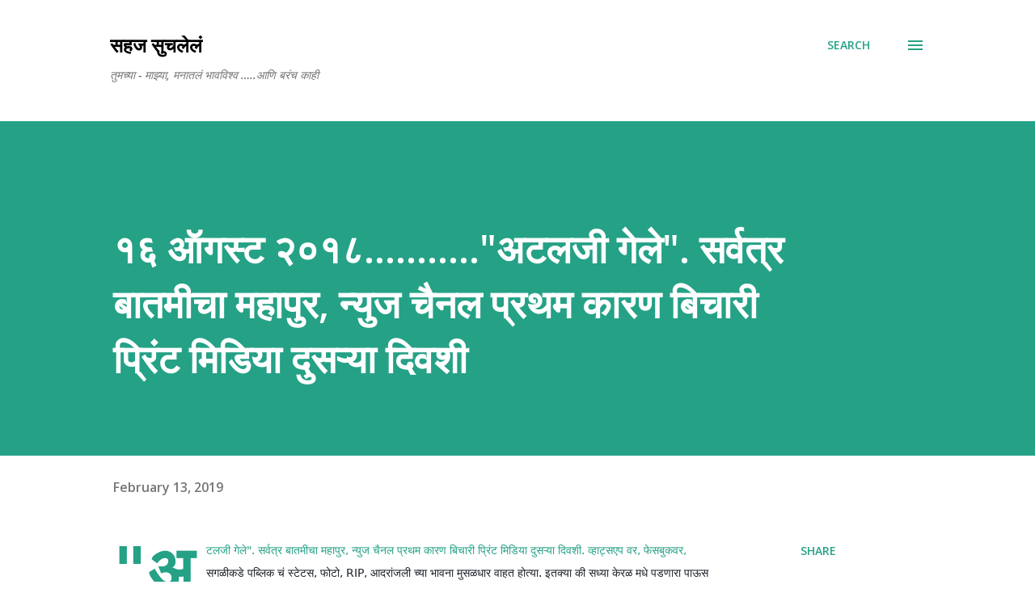

--- FILE ---
content_type: text/html; charset=UTF-8
request_url: https://www.milindsahasrabudhe.com/2019/01/blog-post_74.html
body_size: 27260
content:
<!DOCTYPE html>
<html dir='ltr' lang='en'>
<head>
<meta content='width=device-width, initial-scale=1' name='viewport'/>
<title> १६ ऑगस&#2381;ट २०१८...........&quot;अटलज&#2368; ग&#2375;ल&#2375;&quot;. सर&#2381;वत&#2381;र ब&#2366;तम&#2368;च&#2366; मह&#2366;प&#2369;र, न&#2381;य&#2369;ज च&#2376;नल प&#2381;रथम क&#2366;रण ब&#2367;च&#2366;र&#2368; प&#2381;र&#2367;&#2306;ट म&#2367;ड&#2367;य&#2366; द&#2369;सऱ&#2381;य&#2366; द&#2367;वश&#2368;</title>
<meta content='text/html; charset=UTF-8' http-equiv='Content-Type'/>
<!-- Chrome, Firefox OS and Opera -->
<meta content='#ffffff' name='theme-color'/>
<!-- Windows Phone -->
<meta content='#ffffff' name='msapplication-navbutton-color'/>
<meta content='blogger' name='generator'/>
<link href='https://www.milindsahasrabudhe.com/favicon.ico' rel='icon' type='image/x-icon'/>
<link href='https://www.milindsahasrabudhe.com/2019/01/blog-post_74.html' rel='canonical'/>
<link rel="alternate" type="application/atom+xml" title="सहज स&#2369;चल&#2375;ल&#2306; - Atom" href="https://www.milindsahasrabudhe.com/feeds/posts/default" />
<link rel="alternate" type="application/rss+xml" title="सहज स&#2369;चल&#2375;ल&#2306; - RSS" href="https://www.milindsahasrabudhe.com/feeds/posts/default?alt=rss" />
<link rel="service.post" type="application/atom+xml" title="सहज स&#2369;चल&#2375;ल&#2306; - Atom" href="https://www.blogger.com/feeds/4545383901205228960/posts/default" />

<link rel="alternate" type="application/atom+xml" title="सहज स&#2369;चल&#2375;ल&#2306; - Atom" href="https://www.milindsahasrabudhe.com/feeds/6412955323154386992/comments/default" />
<!--Can't find substitution for tag [blog.ieCssRetrofitLinks]-->
<meta content='https://www.milindsahasrabudhe.com/2019/01/blog-post_74.html' property='og:url'/>
<meta content=' १६ ऑगस्ट २०१८...........&quot;अटलजी गेले&quot;. सर्वत्र बातमीचा महापुर, न्युज चैनल प्रथम कारण बिचारी प्रिंट मिडिया दुसऱ्या दिवशी' property='og:title'/>
<meta content='  &quot;अटलजी गेले&quot;. सर्वत्र बातमीचा महापुर, न्युज चैनल प्रथम कारण बिचारी प्रिंट मिडिया दुसऱ्या दिवशी. व्हाट्सएप वर, फेसबुकवर, सगळीकडे पब्लिक चं ...' property='og:description'/>
<style type='text/css'>@font-face{font-family:'Lora';font-style:normal;font-weight:400;font-display:swap;src:url(//fonts.gstatic.com/s/lora/v37/0QI6MX1D_JOuGQbT0gvTJPa787weuxJMkq18ndeYxZ2JTg.woff2)format('woff2');unicode-range:U+0460-052F,U+1C80-1C8A,U+20B4,U+2DE0-2DFF,U+A640-A69F,U+FE2E-FE2F;}@font-face{font-family:'Lora';font-style:normal;font-weight:400;font-display:swap;src:url(//fonts.gstatic.com/s/lora/v37/0QI6MX1D_JOuGQbT0gvTJPa787weuxJFkq18ndeYxZ2JTg.woff2)format('woff2');unicode-range:U+0301,U+0400-045F,U+0490-0491,U+04B0-04B1,U+2116;}@font-face{font-family:'Lora';font-style:normal;font-weight:400;font-display:swap;src:url(//fonts.gstatic.com/s/lora/v37/0QI6MX1D_JOuGQbT0gvTJPa787weuxI9kq18ndeYxZ2JTg.woff2)format('woff2');unicode-range:U+0302-0303,U+0305,U+0307-0308,U+0310,U+0312,U+0315,U+031A,U+0326-0327,U+032C,U+032F-0330,U+0332-0333,U+0338,U+033A,U+0346,U+034D,U+0391-03A1,U+03A3-03A9,U+03B1-03C9,U+03D1,U+03D5-03D6,U+03F0-03F1,U+03F4-03F5,U+2016-2017,U+2034-2038,U+203C,U+2040,U+2043,U+2047,U+2050,U+2057,U+205F,U+2070-2071,U+2074-208E,U+2090-209C,U+20D0-20DC,U+20E1,U+20E5-20EF,U+2100-2112,U+2114-2115,U+2117-2121,U+2123-214F,U+2190,U+2192,U+2194-21AE,U+21B0-21E5,U+21F1-21F2,U+21F4-2211,U+2213-2214,U+2216-22FF,U+2308-230B,U+2310,U+2319,U+231C-2321,U+2336-237A,U+237C,U+2395,U+239B-23B7,U+23D0,U+23DC-23E1,U+2474-2475,U+25AF,U+25B3,U+25B7,U+25BD,U+25C1,U+25CA,U+25CC,U+25FB,U+266D-266F,U+27C0-27FF,U+2900-2AFF,U+2B0E-2B11,U+2B30-2B4C,U+2BFE,U+3030,U+FF5B,U+FF5D,U+1D400-1D7FF,U+1EE00-1EEFF;}@font-face{font-family:'Lora';font-style:normal;font-weight:400;font-display:swap;src:url(//fonts.gstatic.com/s/lora/v37/0QI6MX1D_JOuGQbT0gvTJPa787weuxIvkq18ndeYxZ2JTg.woff2)format('woff2');unicode-range:U+0001-000C,U+000E-001F,U+007F-009F,U+20DD-20E0,U+20E2-20E4,U+2150-218F,U+2190,U+2192,U+2194-2199,U+21AF,U+21E6-21F0,U+21F3,U+2218-2219,U+2299,U+22C4-22C6,U+2300-243F,U+2440-244A,U+2460-24FF,U+25A0-27BF,U+2800-28FF,U+2921-2922,U+2981,U+29BF,U+29EB,U+2B00-2BFF,U+4DC0-4DFF,U+FFF9-FFFB,U+10140-1018E,U+10190-1019C,U+101A0,U+101D0-101FD,U+102E0-102FB,U+10E60-10E7E,U+1D2C0-1D2D3,U+1D2E0-1D37F,U+1F000-1F0FF,U+1F100-1F1AD,U+1F1E6-1F1FF,U+1F30D-1F30F,U+1F315,U+1F31C,U+1F31E,U+1F320-1F32C,U+1F336,U+1F378,U+1F37D,U+1F382,U+1F393-1F39F,U+1F3A7-1F3A8,U+1F3AC-1F3AF,U+1F3C2,U+1F3C4-1F3C6,U+1F3CA-1F3CE,U+1F3D4-1F3E0,U+1F3ED,U+1F3F1-1F3F3,U+1F3F5-1F3F7,U+1F408,U+1F415,U+1F41F,U+1F426,U+1F43F,U+1F441-1F442,U+1F444,U+1F446-1F449,U+1F44C-1F44E,U+1F453,U+1F46A,U+1F47D,U+1F4A3,U+1F4B0,U+1F4B3,U+1F4B9,U+1F4BB,U+1F4BF,U+1F4C8-1F4CB,U+1F4D6,U+1F4DA,U+1F4DF,U+1F4E3-1F4E6,U+1F4EA-1F4ED,U+1F4F7,U+1F4F9-1F4FB,U+1F4FD-1F4FE,U+1F503,U+1F507-1F50B,U+1F50D,U+1F512-1F513,U+1F53E-1F54A,U+1F54F-1F5FA,U+1F610,U+1F650-1F67F,U+1F687,U+1F68D,U+1F691,U+1F694,U+1F698,U+1F6AD,U+1F6B2,U+1F6B9-1F6BA,U+1F6BC,U+1F6C6-1F6CF,U+1F6D3-1F6D7,U+1F6E0-1F6EA,U+1F6F0-1F6F3,U+1F6F7-1F6FC,U+1F700-1F7FF,U+1F800-1F80B,U+1F810-1F847,U+1F850-1F859,U+1F860-1F887,U+1F890-1F8AD,U+1F8B0-1F8BB,U+1F8C0-1F8C1,U+1F900-1F90B,U+1F93B,U+1F946,U+1F984,U+1F996,U+1F9E9,U+1FA00-1FA6F,U+1FA70-1FA7C,U+1FA80-1FA89,U+1FA8F-1FAC6,U+1FACE-1FADC,U+1FADF-1FAE9,U+1FAF0-1FAF8,U+1FB00-1FBFF;}@font-face{font-family:'Lora';font-style:normal;font-weight:400;font-display:swap;src:url(//fonts.gstatic.com/s/lora/v37/0QI6MX1D_JOuGQbT0gvTJPa787weuxJOkq18ndeYxZ2JTg.woff2)format('woff2');unicode-range:U+0102-0103,U+0110-0111,U+0128-0129,U+0168-0169,U+01A0-01A1,U+01AF-01B0,U+0300-0301,U+0303-0304,U+0308-0309,U+0323,U+0329,U+1EA0-1EF9,U+20AB;}@font-face{font-family:'Lora';font-style:normal;font-weight:400;font-display:swap;src:url(//fonts.gstatic.com/s/lora/v37/0QI6MX1D_JOuGQbT0gvTJPa787weuxJPkq18ndeYxZ2JTg.woff2)format('woff2');unicode-range:U+0100-02BA,U+02BD-02C5,U+02C7-02CC,U+02CE-02D7,U+02DD-02FF,U+0304,U+0308,U+0329,U+1D00-1DBF,U+1E00-1E9F,U+1EF2-1EFF,U+2020,U+20A0-20AB,U+20AD-20C0,U+2113,U+2C60-2C7F,U+A720-A7FF;}@font-face{font-family:'Lora';font-style:normal;font-weight:400;font-display:swap;src:url(//fonts.gstatic.com/s/lora/v37/0QI6MX1D_JOuGQbT0gvTJPa787weuxJBkq18ndeYxZ0.woff2)format('woff2');unicode-range:U+0000-00FF,U+0131,U+0152-0153,U+02BB-02BC,U+02C6,U+02DA,U+02DC,U+0304,U+0308,U+0329,U+2000-206F,U+20AC,U+2122,U+2191,U+2193,U+2212,U+2215,U+FEFF,U+FFFD;}@font-face{font-family:'Open Sans';font-style:italic;font-weight:600;font-stretch:100%;font-display:swap;src:url(//fonts.gstatic.com/s/opensans/v44/memQYaGs126MiZpBA-UFUIcVXSCEkx2cmqvXlWq8tWZ0Pw86hd0RkxhjWV0ewIMUdjFXmSU_.woff2)format('woff2');unicode-range:U+0460-052F,U+1C80-1C8A,U+20B4,U+2DE0-2DFF,U+A640-A69F,U+FE2E-FE2F;}@font-face{font-family:'Open Sans';font-style:italic;font-weight:600;font-stretch:100%;font-display:swap;src:url(//fonts.gstatic.com/s/opensans/v44/memQYaGs126MiZpBA-UFUIcVXSCEkx2cmqvXlWq8tWZ0Pw86hd0RkxhjWVQewIMUdjFXmSU_.woff2)format('woff2');unicode-range:U+0301,U+0400-045F,U+0490-0491,U+04B0-04B1,U+2116;}@font-face{font-family:'Open Sans';font-style:italic;font-weight:600;font-stretch:100%;font-display:swap;src:url(//fonts.gstatic.com/s/opensans/v44/memQYaGs126MiZpBA-UFUIcVXSCEkx2cmqvXlWq8tWZ0Pw86hd0RkxhjWVwewIMUdjFXmSU_.woff2)format('woff2');unicode-range:U+1F00-1FFF;}@font-face{font-family:'Open Sans';font-style:italic;font-weight:600;font-stretch:100%;font-display:swap;src:url(//fonts.gstatic.com/s/opensans/v44/memQYaGs126MiZpBA-UFUIcVXSCEkx2cmqvXlWq8tWZ0Pw86hd0RkxhjWVMewIMUdjFXmSU_.woff2)format('woff2');unicode-range:U+0370-0377,U+037A-037F,U+0384-038A,U+038C,U+038E-03A1,U+03A3-03FF;}@font-face{font-family:'Open Sans';font-style:italic;font-weight:600;font-stretch:100%;font-display:swap;src:url(//fonts.gstatic.com/s/opensans/v44/memQYaGs126MiZpBA-UFUIcVXSCEkx2cmqvXlWq8tWZ0Pw86hd0RkxhjWVIewIMUdjFXmSU_.woff2)format('woff2');unicode-range:U+0307-0308,U+0590-05FF,U+200C-2010,U+20AA,U+25CC,U+FB1D-FB4F;}@font-face{font-family:'Open Sans';font-style:italic;font-weight:600;font-stretch:100%;font-display:swap;src:url(//fonts.gstatic.com/s/opensans/v44/memQYaGs126MiZpBA-UFUIcVXSCEkx2cmqvXlWq8tWZ0Pw86hd0RkxhjWSwewIMUdjFXmSU_.woff2)format('woff2');unicode-range:U+0302-0303,U+0305,U+0307-0308,U+0310,U+0312,U+0315,U+031A,U+0326-0327,U+032C,U+032F-0330,U+0332-0333,U+0338,U+033A,U+0346,U+034D,U+0391-03A1,U+03A3-03A9,U+03B1-03C9,U+03D1,U+03D5-03D6,U+03F0-03F1,U+03F4-03F5,U+2016-2017,U+2034-2038,U+203C,U+2040,U+2043,U+2047,U+2050,U+2057,U+205F,U+2070-2071,U+2074-208E,U+2090-209C,U+20D0-20DC,U+20E1,U+20E5-20EF,U+2100-2112,U+2114-2115,U+2117-2121,U+2123-214F,U+2190,U+2192,U+2194-21AE,U+21B0-21E5,U+21F1-21F2,U+21F4-2211,U+2213-2214,U+2216-22FF,U+2308-230B,U+2310,U+2319,U+231C-2321,U+2336-237A,U+237C,U+2395,U+239B-23B7,U+23D0,U+23DC-23E1,U+2474-2475,U+25AF,U+25B3,U+25B7,U+25BD,U+25C1,U+25CA,U+25CC,U+25FB,U+266D-266F,U+27C0-27FF,U+2900-2AFF,U+2B0E-2B11,U+2B30-2B4C,U+2BFE,U+3030,U+FF5B,U+FF5D,U+1D400-1D7FF,U+1EE00-1EEFF;}@font-face{font-family:'Open Sans';font-style:italic;font-weight:600;font-stretch:100%;font-display:swap;src:url(//fonts.gstatic.com/s/opensans/v44/memQYaGs126MiZpBA-UFUIcVXSCEkx2cmqvXlWq8tWZ0Pw86hd0RkxhjWT4ewIMUdjFXmSU_.woff2)format('woff2');unicode-range:U+0001-000C,U+000E-001F,U+007F-009F,U+20DD-20E0,U+20E2-20E4,U+2150-218F,U+2190,U+2192,U+2194-2199,U+21AF,U+21E6-21F0,U+21F3,U+2218-2219,U+2299,U+22C4-22C6,U+2300-243F,U+2440-244A,U+2460-24FF,U+25A0-27BF,U+2800-28FF,U+2921-2922,U+2981,U+29BF,U+29EB,U+2B00-2BFF,U+4DC0-4DFF,U+FFF9-FFFB,U+10140-1018E,U+10190-1019C,U+101A0,U+101D0-101FD,U+102E0-102FB,U+10E60-10E7E,U+1D2C0-1D2D3,U+1D2E0-1D37F,U+1F000-1F0FF,U+1F100-1F1AD,U+1F1E6-1F1FF,U+1F30D-1F30F,U+1F315,U+1F31C,U+1F31E,U+1F320-1F32C,U+1F336,U+1F378,U+1F37D,U+1F382,U+1F393-1F39F,U+1F3A7-1F3A8,U+1F3AC-1F3AF,U+1F3C2,U+1F3C4-1F3C6,U+1F3CA-1F3CE,U+1F3D4-1F3E0,U+1F3ED,U+1F3F1-1F3F3,U+1F3F5-1F3F7,U+1F408,U+1F415,U+1F41F,U+1F426,U+1F43F,U+1F441-1F442,U+1F444,U+1F446-1F449,U+1F44C-1F44E,U+1F453,U+1F46A,U+1F47D,U+1F4A3,U+1F4B0,U+1F4B3,U+1F4B9,U+1F4BB,U+1F4BF,U+1F4C8-1F4CB,U+1F4D6,U+1F4DA,U+1F4DF,U+1F4E3-1F4E6,U+1F4EA-1F4ED,U+1F4F7,U+1F4F9-1F4FB,U+1F4FD-1F4FE,U+1F503,U+1F507-1F50B,U+1F50D,U+1F512-1F513,U+1F53E-1F54A,U+1F54F-1F5FA,U+1F610,U+1F650-1F67F,U+1F687,U+1F68D,U+1F691,U+1F694,U+1F698,U+1F6AD,U+1F6B2,U+1F6B9-1F6BA,U+1F6BC,U+1F6C6-1F6CF,U+1F6D3-1F6D7,U+1F6E0-1F6EA,U+1F6F0-1F6F3,U+1F6F7-1F6FC,U+1F700-1F7FF,U+1F800-1F80B,U+1F810-1F847,U+1F850-1F859,U+1F860-1F887,U+1F890-1F8AD,U+1F8B0-1F8BB,U+1F8C0-1F8C1,U+1F900-1F90B,U+1F93B,U+1F946,U+1F984,U+1F996,U+1F9E9,U+1FA00-1FA6F,U+1FA70-1FA7C,U+1FA80-1FA89,U+1FA8F-1FAC6,U+1FACE-1FADC,U+1FADF-1FAE9,U+1FAF0-1FAF8,U+1FB00-1FBFF;}@font-face{font-family:'Open Sans';font-style:italic;font-weight:600;font-stretch:100%;font-display:swap;src:url(//fonts.gstatic.com/s/opensans/v44/memQYaGs126MiZpBA-UFUIcVXSCEkx2cmqvXlWq8tWZ0Pw86hd0RkxhjWV8ewIMUdjFXmSU_.woff2)format('woff2');unicode-range:U+0102-0103,U+0110-0111,U+0128-0129,U+0168-0169,U+01A0-01A1,U+01AF-01B0,U+0300-0301,U+0303-0304,U+0308-0309,U+0323,U+0329,U+1EA0-1EF9,U+20AB;}@font-face{font-family:'Open Sans';font-style:italic;font-weight:600;font-stretch:100%;font-display:swap;src:url(//fonts.gstatic.com/s/opensans/v44/memQYaGs126MiZpBA-UFUIcVXSCEkx2cmqvXlWq8tWZ0Pw86hd0RkxhjWV4ewIMUdjFXmSU_.woff2)format('woff2');unicode-range:U+0100-02BA,U+02BD-02C5,U+02C7-02CC,U+02CE-02D7,U+02DD-02FF,U+0304,U+0308,U+0329,U+1D00-1DBF,U+1E00-1E9F,U+1EF2-1EFF,U+2020,U+20A0-20AB,U+20AD-20C0,U+2113,U+2C60-2C7F,U+A720-A7FF;}@font-face{font-family:'Open Sans';font-style:italic;font-weight:600;font-stretch:100%;font-display:swap;src:url(//fonts.gstatic.com/s/opensans/v44/memQYaGs126MiZpBA-UFUIcVXSCEkx2cmqvXlWq8tWZ0Pw86hd0RkxhjWVAewIMUdjFXmQ.woff2)format('woff2');unicode-range:U+0000-00FF,U+0131,U+0152-0153,U+02BB-02BC,U+02C6,U+02DA,U+02DC,U+0304,U+0308,U+0329,U+2000-206F,U+20AC,U+2122,U+2191,U+2193,U+2212,U+2215,U+FEFF,U+FFFD;}@font-face{font-family:'Open Sans';font-style:normal;font-weight:400;font-stretch:100%;font-display:swap;src:url(//fonts.gstatic.com/s/opensans/v44/memvYaGs126MiZpBA-UvWbX2vVnXBbObj2OVTSKmu0SC55K5gw.woff2)format('woff2');unicode-range:U+0460-052F,U+1C80-1C8A,U+20B4,U+2DE0-2DFF,U+A640-A69F,U+FE2E-FE2F;}@font-face{font-family:'Open Sans';font-style:normal;font-weight:400;font-stretch:100%;font-display:swap;src:url(//fonts.gstatic.com/s/opensans/v44/memvYaGs126MiZpBA-UvWbX2vVnXBbObj2OVTSumu0SC55K5gw.woff2)format('woff2');unicode-range:U+0301,U+0400-045F,U+0490-0491,U+04B0-04B1,U+2116;}@font-face{font-family:'Open Sans';font-style:normal;font-weight:400;font-stretch:100%;font-display:swap;src:url(//fonts.gstatic.com/s/opensans/v44/memvYaGs126MiZpBA-UvWbX2vVnXBbObj2OVTSOmu0SC55K5gw.woff2)format('woff2');unicode-range:U+1F00-1FFF;}@font-face{font-family:'Open Sans';font-style:normal;font-weight:400;font-stretch:100%;font-display:swap;src:url(//fonts.gstatic.com/s/opensans/v44/memvYaGs126MiZpBA-UvWbX2vVnXBbObj2OVTSymu0SC55K5gw.woff2)format('woff2');unicode-range:U+0370-0377,U+037A-037F,U+0384-038A,U+038C,U+038E-03A1,U+03A3-03FF;}@font-face{font-family:'Open Sans';font-style:normal;font-weight:400;font-stretch:100%;font-display:swap;src:url(//fonts.gstatic.com/s/opensans/v44/memvYaGs126MiZpBA-UvWbX2vVnXBbObj2OVTS2mu0SC55K5gw.woff2)format('woff2');unicode-range:U+0307-0308,U+0590-05FF,U+200C-2010,U+20AA,U+25CC,U+FB1D-FB4F;}@font-face{font-family:'Open Sans';font-style:normal;font-weight:400;font-stretch:100%;font-display:swap;src:url(//fonts.gstatic.com/s/opensans/v44/memvYaGs126MiZpBA-UvWbX2vVnXBbObj2OVTVOmu0SC55K5gw.woff2)format('woff2');unicode-range:U+0302-0303,U+0305,U+0307-0308,U+0310,U+0312,U+0315,U+031A,U+0326-0327,U+032C,U+032F-0330,U+0332-0333,U+0338,U+033A,U+0346,U+034D,U+0391-03A1,U+03A3-03A9,U+03B1-03C9,U+03D1,U+03D5-03D6,U+03F0-03F1,U+03F4-03F5,U+2016-2017,U+2034-2038,U+203C,U+2040,U+2043,U+2047,U+2050,U+2057,U+205F,U+2070-2071,U+2074-208E,U+2090-209C,U+20D0-20DC,U+20E1,U+20E5-20EF,U+2100-2112,U+2114-2115,U+2117-2121,U+2123-214F,U+2190,U+2192,U+2194-21AE,U+21B0-21E5,U+21F1-21F2,U+21F4-2211,U+2213-2214,U+2216-22FF,U+2308-230B,U+2310,U+2319,U+231C-2321,U+2336-237A,U+237C,U+2395,U+239B-23B7,U+23D0,U+23DC-23E1,U+2474-2475,U+25AF,U+25B3,U+25B7,U+25BD,U+25C1,U+25CA,U+25CC,U+25FB,U+266D-266F,U+27C0-27FF,U+2900-2AFF,U+2B0E-2B11,U+2B30-2B4C,U+2BFE,U+3030,U+FF5B,U+FF5D,U+1D400-1D7FF,U+1EE00-1EEFF;}@font-face{font-family:'Open Sans';font-style:normal;font-weight:400;font-stretch:100%;font-display:swap;src:url(//fonts.gstatic.com/s/opensans/v44/memvYaGs126MiZpBA-UvWbX2vVnXBbObj2OVTUGmu0SC55K5gw.woff2)format('woff2');unicode-range:U+0001-000C,U+000E-001F,U+007F-009F,U+20DD-20E0,U+20E2-20E4,U+2150-218F,U+2190,U+2192,U+2194-2199,U+21AF,U+21E6-21F0,U+21F3,U+2218-2219,U+2299,U+22C4-22C6,U+2300-243F,U+2440-244A,U+2460-24FF,U+25A0-27BF,U+2800-28FF,U+2921-2922,U+2981,U+29BF,U+29EB,U+2B00-2BFF,U+4DC0-4DFF,U+FFF9-FFFB,U+10140-1018E,U+10190-1019C,U+101A0,U+101D0-101FD,U+102E0-102FB,U+10E60-10E7E,U+1D2C0-1D2D3,U+1D2E0-1D37F,U+1F000-1F0FF,U+1F100-1F1AD,U+1F1E6-1F1FF,U+1F30D-1F30F,U+1F315,U+1F31C,U+1F31E,U+1F320-1F32C,U+1F336,U+1F378,U+1F37D,U+1F382,U+1F393-1F39F,U+1F3A7-1F3A8,U+1F3AC-1F3AF,U+1F3C2,U+1F3C4-1F3C6,U+1F3CA-1F3CE,U+1F3D4-1F3E0,U+1F3ED,U+1F3F1-1F3F3,U+1F3F5-1F3F7,U+1F408,U+1F415,U+1F41F,U+1F426,U+1F43F,U+1F441-1F442,U+1F444,U+1F446-1F449,U+1F44C-1F44E,U+1F453,U+1F46A,U+1F47D,U+1F4A3,U+1F4B0,U+1F4B3,U+1F4B9,U+1F4BB,U+1F4BF,U+1F4C8-1F4CB,U+1F4D6,U+1F4DA,U+1F4DF,U+1F4E3-1F4E6,U+1F4EA-1F4ED,U+1F4F7,U+1F4F9-1F4FB,U+1F4FD-1F4FE,U+1F503,U+1F507-1F50B,U+1F50D,U+1F512-1F513,U+1F53E-1F54A,U+1F54F-1F5FA,U+1F610,U+1F650-1F67F,U+1F687,U+1F68D,U+1F691,U+1F694,U+1F698,U+1F6AD,U+1F6B2,U+1F6B9-1F6BA,U+1F6BC,U+1F6C6-1F6CF,U+1F6D3-1F6D7,U+1F6E0-1F6EA,U+1F6F0-1F6F3,U+1F6F7-1F6FC,U+1F700-1F7FF,U+1F800-1F80B,U+1F810-1F847,U+1F850-1F859,U+1F860-1F887,U+1F890-1F8AD,U+1F8B0-1F8BB,U+1F8C0-1F8C1,U+1F900-1F90B,U+1F93B,U+1F946,U+1F984,U+1F996,U+1F9E9,U+1FA00-1FA6F,U+1FA70-1FA7C,U+1FA80-1FA89,U+1FA8F-1FAC6,U+1FACE-1FADC,U+1FADF-1FAE9,U+1FAF0-1FAF8,U+1FB00-1FBFF;}@font-face{font-family:'Open Sans';font-style:normal;font-weight:400;font-stretch:100%;font-display:swap;src:url(//fonts.gstatic.com/s/opensans/v44/memvYaGs126MiZpBA-UvWbX2vVnXBbObj2OVTSCmu0SC55K5gw.woff2)format('woff2');unicode-range:U+0102-0103,U+0110-0111,U+0128-0129,U+0168-0169,U+01A0-01A1,U+01AF-01B0,U+0300-0301,U+0303-0304,U+0308-0309,U+0323,U+0329,U+1EA0-1EF9,U+20AB;}@font-face{font-family:'Open Sans';font-style:normal;font-weight:400;font-stretch:100%;font-display:swap;src:url(//fonts.gstatic.com/s/opensans/v44/memvYaGs126MiZpBA-UvWbX2vVnXBbObj2OVTSGmu0SC55K5gw.woff2)format('woff2');unicode-range:U+0100-02BA,U+02BD-02C5,U+02C7-02CC,U+02CE-02D7,U+02DD-02FF,U+0304,U+0308,U+0329,U+1D00-1DBF,U+1E00-1E9F,U+1EF2-1EFF,U+2020,U+20A0-20AB,U+20AD-20C0,U+2113,U+2C60-2C7F,U+A720-A7FF;}@font-face{font-family:'Open Sans';font-style:normal;font-weight:400;font-stretch:100%;font-display:swap;src:url(//fonts.gstatic.com/s/opensans/v44/memvYaGs126MiZpBA-UvWbX2vVnXBbObj2OVTS-mu0SC55I.woff2)format('woff2');unicode-range:U+0000-00FF,U+0131,U+0152-0153,U+02BB-02BC,U+02C6,U+02DA,U+02DC,U+0304,U+0308,U+0329,U+2000-206F,U+20AC,U+2122,U+2191,U+2193,U+2212,U+2215,U+FEFF,U+FFFD;}@font-face{font-family:'Open Sans';font-style:normal;font-weight:600;font-stretch:100%;font-display:swap;src:url(//fonts.gstatic.com/s/opensans/v44/memvYaGs126MiZpBA-UvWbX2vVnXBbObj2OVTSKmu0SC55K5gw.woff2)format('woff2');unicode-range:U+0460-052F,U+1C80-1C8A,U+20B4,U+2DE0-2DFF,U+A640-A69F,U+FE2E-FE2F;}@font-face{font-family:'Open Sans';font-style:normal;font-weight:600;font-stretch:100%;font-display:swap;src:url(//fonts.gstatic.com/s/opensans/v44/memvYaGs126MiZpBA-UvWbX2vVnXBbObj2OVTSumu0SC55K5gw.woff2)format('woff2');unicode-range:U+0301,U+0400-045F,U+0490-0491,U+04B0-04B1,U+2116;}@font-face{font-family:'Open Sans';font-style:normal;font-weight:600;font-stretch:100%;font-display:swap;src:url(//fonts.gstatic.com/s/opensans/v44/memvYaGs126MiZpBA-UvWbX2vVnXBbObj2OVTSOmu0SC55K5gw.woff2)format('woff2');unicode-range:U+1F00-1FFF;}@font-face{font-family:'Open Sans';font-style:normal;font-weight:600;font-stretch:100%;font-display:swap;src:url(//fonts.gstatic.com/s/opensans/v44/memvYaGs126MiZpBA-UvWbX2vVnXBbObj2OVTSymu0SC55K5gw.woff2)format('woff2');unicode-range:U+0370-0377,U+037A-037F,U+0384-038A,U+038C,U+038E-03A1,U+03A3-03FF;}@font-face{font-family:'Open Sans';font-style:normal;font-weight:600;font-stretch:100%;font-display:swap;src:url(//fonts.gstatic.com/s/opensans/v44/memvYaGs126MiZpBA-UvWbX2vVnXBbObj2OVTS2mu0SC55K5gw.woff2)format('woff2');unicode-range:U+0307-0308,U+0590-05FF,U+200C-2010,U+20AA,U+25CC,U+FB1D-FB4F;}@font-face{font-family:'Open Sans';font-style:normal;font-weight:600;font-stretch:100%;font-display:swap;src:url(//fonts.gstatic.com/s/opensans/v44/memvYaGs126MiZpBA-UvWbX2vVnXBbObj2OVTVOmu0SC55K5gw.woff2)format('woff2');unicode-range:U+0302-0303,U+0305,U+0307-0308,U+0310,U+0312,U+0315,U+031A,U+0326-0327,U+032C,U+032F-0330,U+0332-0333,U+0338,U+033A,U+0346,U+034D,U+0391-03A1,U+03A3-03A9,U+03B1-03C9,U+03D1,U+03D5-03D6,U+03F0-03F1,U+03F4-03F5,U+2016-2017,U+2034-2038,U+203C,U+2040,U+2043,U+2047,U+2050,U+2057,U+205F,U+2070-2071,U+2074-208E,U+2090-209C,U+20D0-20DC,U+20E1,U+20E5-20EF,U+2100-2112,U+2114-2115,U+2117-2121,U+2123-214F,U+2190,U+2192,U+2194-21AE,U+21B0-21E5,U+21F1-21F2,U+21F4-2211,U+2213-2214,U+2216-22FF,U+2308-230B,U+2310,U+2319,U+231C-2321,U+2336-237A,U+237C,U+2395,U+239B-23B7,U+23D0,U+23DC-23E1,U+2474-2475,U+25AF,U+25B3,U+25B7,U+25BD,U+25C1,U+25CA,U+25CC,U+25FB,U+266D-266F,U+27C0-27FF,U+2900-2AFF,U+2B0E-2B11,U+2B30-2B4C,U+2BFE,U+3030,U+FF5B,U+FF5D,U+1D400-1D7FF,U+1EE00-1EEFF;}@font-face{font-family:'Open Sans';font-style:normal;font-weight:600;font-stretch:100%;font-display:swap;src:url(//fonts.gstatic.com/s/opensans/v44/memvYaGs126MiZpBA-UvWbX2vVnXBbObj2OVTUGmu0SC55K5gw.woff2)format('woff2');unicode-range:U+0001-000C,U+000E-001F,U+007F-009F,U+20DD-20E0,U+20E2-20E4,U+2150-218F,U+2190,U+2192,U+2194-2199,U+21AF,U+21E6-21F0,U+21F3,U+2218-2219,U+2299,U+22C4-22C6,U+2300-243F,U+2440-244A,U+2460-24FF,U+25A0-27BF,U+2800-28FF,U+2921-2922,U+2981,U+29BF,U+29EB,U+2B00-2BFF,U+4DC0-4DFF,U+FFF9-FFFB,U+10140-1018E,U+10190-1019C,U+101A0,U+101D0-101FD,U+102E0-102FB,U+10E60-10E7E,U+1D2C0-1D2D3,U+1D2E0-1D37F,U+1F000-1F0FF,U+1F100-1F1AD,U+1F1E6-1F1FF,U+1F30D-1F30F,U+1F315,U+1F31C,U+1F31E,U+1F320-1F32C,U+1F336,U+1F378,U+1F37D,U+1F382,U+1F393-1F39F,U+1F3A7-1F3A8,U+1F3AC-1F3AF,U+1F3C2,U+1F3C4-1F3C6,U+1F3CA-1F3CE,U+1F3D4-1F3E0,U+1F3ED,U+1F3F1-1F3F3,U+1F3F5-1F3F7,U+1F408,U+1F415,U+1F41F,U+1F426,U+1F43F,U+1F441-1F442,U+1F444,U+1F446-1F449,U+1F44C-1F44E,U+1F453,U+1F46A,U+1F47D,U+1F4A3,U+1F4B0,U+1F4B3,U+1F4B9,U+1F4BB,U+1F4BF,U+1F4C8-1F4CB,U+1F4D6,U+1F4DA,U+1F4DF,U+1F4E3-1F4E6,U+1F4EA-1F4ED,U+1F4F7,U+1F4F9-1F4FB,U+1F4FD-1F4FE,U+1F503,U+1F507-1F50B,U+1F50D,U+1F512-1F513,U+1F53E-1F54A,U+1F54F-1F5FA,U+1F610,U+1F650-1F67F,U+1F687,U+1F68D,U+1F691,U+1F694,U+1F698,U+1F6AD,U+1F6B2,U+1F6B9-1F6BA,U+1F6BC,U+1F6C6-1F6CF,U+1F6D3-1F6D7,U+1F6E0-1F6EA,U+1F6F0-1F6F3,U+1F6F7-1F6FC,U+1F700-1F7FF,U+1F800-1F80B,U+1F810-1F847,U+1F850-1F859,U+1F860-1F887,U+1F890-1F8AD,U+1F8B0-1F8BB,U+1F8C0-1F8C1,U+1F900-1F90B,U+1F93B,U+1F946,U+1F984,U+1F996,U+1F9E9,U+1FA00-1FA6F,U+1FA70-1FA7C,U+1FA80-1FA89,U+1FA8F-1FAC6,U+1FACE-1FADC,U+1FADF-1FAE9,U+1FAF0-1FAF8,U+1FB00-1FBFF;}@font-face{font-family:'Open Sans';font-style:normal;font-weight:600;font-stretch:100%;font-display:swap;src:url(//fonts.gstatic.com/s/opensans/v44/memvYaGs126MiZpBA-UvWbX2vVnXBbObj2OVTSCmu0SC55K5gw.woff2)format('woff2');unicode-range:U+0102-0103,U+0110-0111,U+0128-0129,U+0168-0169,U+01A0-01A1,U+01AF-01B0,U+0300-0301,U+0303-0304,U+0308-0309,U+0323,U+0329,U+1EA0-1EF9,U+20AB;}@font-face{font-family:'Open Sans';font-style:normal;font-weight:600;font-stretch:100%;font-display:swap;src:url(//fonts.gstatic.com/s/opensans/v44/memvYaGs126MiZpBA-UvWbX2vVnXBbObj2OVTSGmu0SC55K5gw.woff2)format('woff2');unicode-range:U+0100-02BA,U+02BD-02C5,U+02C7-02CC,U+02CE-02D7,U+02DD-02FF,U+0304,U+0308,U+0329,U+1D00-1DBF,U+1E00-1E9F,U+1EF2-1EFF,U+2020,U+20A0-20AB,U+20AD-20C0,U+2113,U+2C60-2C7F,U+A720-A7FF;}@font-face{font-family:'Open Sans';font-style:normal;font-weight:600;font-stretch:100%;font-display:swap;src:url(//fonts.gstatic.com/s/opensans/v44/memvYaGs126MiZpBA-UvWbX2vVnXBbObj2OVTS-mu0SC55I.woff2)format('woff2');unicode-range:U+0000-00FF,U+0131,U+0152-0153,U+02BB-02BC,U+02C6,U+02DA,U+02DC,U+0304,U+0308,U+0329,U+2000-206F,U+20AC,U+2122,U+2191,U+2193,U+2212,U+2215,U+FEFF,U+FFFD;}@font-face{font-family:'Open Sans';font-style:normal;font-weight:700;font-stretch:100%;font-display:swap;src:url(//fonts.gstatic.com/s/opensans/v44/memvYaGs126MiZpBA-UvWbX2vVnXBbObj2OVTSKmu0SC55K5gw.woff2)format('woff2');unicode-range:U+0460-052F,U+1C80-1C8A,U+20B4,U+2DE0-2DFF,U+A640-A69F,U+FE2E-FE2F;}@font-face{font-family:'Open Sans';font-style:normal;font-weight:700;font-stretch:100%;font-display:swap;src:url(//fonts.gstatic.com/s/opensans/v44/memvYaGs126MiZpBA-UvWbX2vVnXBbObj2OVTSumu0SC55K5gw.woff2)format('woff2');unicode-range:U+0301,U+0400-045F,U+0490-0491,U+04B0-04B1,U+2116;}@font-face{font-family:'Open Sans';font-style:normal;font-weight:700;font-stretch:100%;font-display:swap;src:url(//fonts.gstatic.com/s/opensans/v44/memvYaGs126MiZpBA-UvWbX2vVnXBbObj2OVTSOmu0SC55K5gw.woff2)format('woff2');unicode-range:U+1F00-1FFF;}@font-face{font-family:'Open Sans';font-style:normal;font-weight:700;font-stretch:100%;font-display:swap;src:url(//fonts.gstatic.com/s/opensans/v44/memvYaGs126MiZpBA-UvWbX2vVnXBbObj2OVTSymu0SC55K5gw.woff2)format('woff2');unicode-range:U+0370-0377,U+037A-037F,U+0384-038A,U+038C,U+038E-03A1,U+03A3-03FF;}@font-face{font-family:'Open Sans';font-style:normal;font-weight:700;font-stretch:100%;font-display:swap;src:url(//fonts.gstatic.com/s/opensans/v44/memvYaGs126MiZpBA-UvWbX2vVnXBbObj2OVTS2mu0SC55K5gw.woff2)format('woff2');unicode-range:U+0307-0308,U+0590-05FF,U+200C-2010,U+20AA,U+25CC,U+FB1D-FB4F;}@font-face{font-family:'Open Sans';font-style:normal;font-weight:700;font-stretch:100%;font-display:swap;src:url(//fonts.gstatic.com/s/opensans/v44/memvYaGs126MiZpBA-UvWbX2vVnXBbObj2OVTVOmu0SC55K5gw.woff2)format('woff2');unicode-range:U+0302-0303,U+0305,U+0307-0308,U+0310,U+0312,U+0315,U+031A,U+0326-0327,U+032C,U+032F-0330,U+0332-0333,U+0338,U+033A,U+0346,U+034D,U+0391-03A1,U+03A3-03A9,U+03B1-03C9,U+03D1,U+03D5-03D6,U+03F0-03F1,U+03F4-03F5,U+2016-2017,U+2034-2038,U+203C,U+2040,U+2043,U+2047,U+2050,U+2057,U+205F,U+2070-2071,U+2074-208E,U+2090-209C,U+20D0-20DC,U+20E1,U+20E5-20EF,U+2100-2112,U+2114-2115,U+2117-2121,U+2123-214F,U+2190,U+2192,U+2194-21AE,U+21B0-21E5,U+21F1-21F2,U+21F4-2211,U+2213-2214,U+2216-22FF,U+2308-230B,U+2310,U+2319,U+231C-2321,U+2336-237A,U+237C,U+2395,U+239B-23B7,U+23D0,U+23DC-23E1,U+2474-2475,U+25AF,U+25B3,U+25B7,U+25BD,U+25C1,U+25CA,U+25CC,U+25FB,U+266D-266F,U+27C0-27FF,U+2900-2AFF,U+2B0E-2B11,U+2B30-2B4C,U+2BFE,U+3030,U+FF5B,U+FF5D,U+1D400-1D7FF,U+1EE00-1EEFF;}@font-face{font-family:'Open Sans';font-style:normal;font-weight:700;font-stretch:100%;font-display:swap;src:url(//fonts.gstatic.com/s/opensans/v44/memvYaGs126MiZpBA-UvWbX2vVnXBbObj2OVTUGmu0SC55K5gw.woff2)format('woff2');unicode-range:U+0001-000C,U+000E-001F,U+007F-009F,U+20DD-20E0,U+20E2-20E4,U+2150-218F,U+2190,U+2192,U+2194-2199,U+21AF,U+21E6-21F0,U+21F3,U+2218-2219,U+2299,U+22C4-22C6,U+2300-243F,U+2440-244A,U+2460-24FF,U+25A0-27BF,U+2800-28FF,U+2921-2922,U+2981,U+29BF,U+29EB,U+2B00-2BFF,U+4DC0-4DFF,U+FFF9-FFFB,U+10140-1018E,U+10190-1019C,U+101A0,U+101D0-101FD,U+102E0-102FB,U+10E60-10E7E,U+1D2C0-1D2D3,U+1D2E0-1D37F,U+1F000-1F0FF,U+1F100-1F1AD,U+1F1E6-1F1FF,U+1F30D-1F30F,U+1F315,U+1F31C,U+1F31E,U+1F320-1F32C,U+1F336,U+1F378,U+1F37D,U+1F382,U+1F393-1F39F,U+1F3A7-1F3A8,U+1F3AC-1F3AF,U+1F3C2,U+1F3C4-1F3C6,U+1F3CA-1F3CE,U+1F3D4-1F3E0,U+1F3ED,U+1F3F1-1F3F3,U+1F3F5-1F3F7,U+1F408,U+1F415,U+1F41F,U+1F426,U+1F43F,U+1F441-1F442,U+1F444,U+1F446-1F449,U+1F44C-1F44E,U+1F453,U+1F46A,U+1F47D,U+1F4A3,U+1F4B0,U+1F4B3,U+1F4B9,U+1F4BB,U+1F4BF,U+1F4C8-1F4CB,U+1F4D6,U+1F4DA,U+1F4DF,U+1F4E3-1F4E6,U+1F4EA-1F4ED,U+1F4F7,U+1F4F9-1F4FB,U+1F4FD-1F4FE,U+1F503,U+1F507-1F50B,U+1F50D,U+1F512-1F513,U+1F53E-1F54A,U+1F54F-1F5FA,U+1F610,U+1F650-1F67F,U+1F687,U+1F68D,U+1F691,U+1F694,U+1F698,U+1F6AD,U+1F6B2,U+1F6B9-1F6BA,U+1F6BC,U+1F6C6-1F6CF,U+1F6D3-1F6D7,U+1F6E0-1F6EA,U+1F6F0-1F6F3,U+1F6F7-1F6FC,U+1F700-1F7FF,U+1F800-1F80B,U+1F810-1F847,U+1F850-1F859,U+1F860-1F887,U+1F890-1F8AD,U+1F8B0-1F8BB,U+1F8C0-1F8C1,U+1F900-1F90B,U+1F93B,U+1F946,U+1F984,U+1F996,U+1F9E9,U+1FA00-1FA6F,U+1FA70-1FA7C,U+1FA80-1FA89,U+1FA8F-1FAC6,U+1FACE-1FADC,U+1FADF-1FAE9,U+1FAF0-1FAF8,U+1FB00-1FBFF;}@font-face{font-family:'Open Sans';font-style:normal;font-weight:700;font-stretch:100%;font-display:swap;src:url(//fonts.gstatic.com/s/opensans/v44/memvYaGs126MiZpBA-UvWbX2vVnXBbObj2OVTSCmu0SC55K5gw.woff2)format('woff2');unicode-range:U+0102-0103,U+0110-0111,U+0128-0129,U+0168-0169,U+01A0-01A1,U+01AF-01B0,U+0300-0301,U+0303-0304,U+0308-0309,U+0323,U+0329,U+1EA0-1EF9,U+20AB;}@font-face{font-family:'Open Sans';font-style:normal;font-weight:700;font-stretch:100%;font-display:swap;src:url(//fonts.gstatic.com/s/opensans/v44/memvYaGs126MiZpBA-UvWbX2vVnXBbObj2OVTSGmu0SC55K5gw.woff2)format('woff2');unicode-range:U+0100-02BA,U+02BD-02C5,U+02C7-02CC,U+02CE-02D7,U+02DD-02FF,U+0304,U+0308,U+0329,U+1D00-1DBF,U+1E00-1E9F,U+1EF2-1EFF,U+2020,U+20A0-20AB,U+20AD-20C0,U+2113,U+2C60-2C7F,U+A720-A7FF;}@font-face{font-family:'Open Sans';font-style:normal;font-weight:700;font-stretch:100%;font-display:swap;src:url(//fonts.gstatic.com/s/opensans/v44/memvYaGs126MiZpBA-UvWbX2vVnXBbObj2OVTS-mu0SC55I.woff2)format('woff2');unicode-range:U+0000-00FF,U+0131,U+0152-0153,U+02BB-02BC,U+02C6,U+02DA,U+02DC,U+0304,U+0308,U+0329,U+2000-206F,U+20AC,U+2122,U+2191,U+2193,U+2212,U+2215,U+FEFF,U+FFFD;}</style>
<style id='page-skin-1' type='text/css'><!--
/*! normalize.css v3.0.1 | MIT License | git.io/normalize */html{font-family:sans-serif;-ms-text-size-adjust:100%;-webkit-text-size-adjust:100%}body{margin:0}article,aside,details,figcaption,figure,footer,header,hgroup,main,nav,section,summary{display:block}audio,canvas,progress,video{display:inline-block;vertical-align:baseline}audio:not([controls]){display:none;height:0}[hidden],template{display:none}a{background:transparent}a:active,a:hover{outline:0}abbr[title]{border-bottom:1px dotted}b,strong{font-weight:bold}dfn{font-style:italic}h1{font-size:2em;margin:.67em 0}mark{background:#ff0;color:#000}small{font-size:80%}sub,sup{font-size:75%;line-height:0;position:relative;vertical-align:baseline}sup{top:-0.5em}sub{bottom:-0.25em}img{border:0}svg:not(:root){overflow:hidden}figure{margin:1em 40px}hr{-moz-box-sizing:content-box;box-sizing:content-box;height:0}pre{overflow:auto}code,kbd,pre,samp{font-family:monospace,monospace;font-size:1em}button,input,optgroup,select,textarea{color:inherit;font:inherit;margin:0}button{overflow:visible}button,select{text-transform:none}button,html input[type="button"],input[type="reset"],input[type="submit"]{-webkit-appearance:button;cursor:pointer}button[disabled],html input[disabled]{cursor:default}button::-moz-focus-inner,input::-moz-focus-inner{border:0;padding:0}input{line-height:normal}input[type="checkbox"],input[type="radio"]{box-sizing:border-box;padding:0}input[type="number"]::-webkit-inner-spin-button,input[type="number"]::-webkit-outer-spin-button{height:auto}input[type="search"]{-webkit-appearance:textfield;-moz-box-sizing:content-box;-webkit-box-sizing:content-box;box-sizing:content-box}input[type="search"]::-webkit-search-cancel-button,input[type="search"]::-webkit-search-decoration{-webkit-appearance:none}fieldset{border:1px solid #c0c0c0;margin:0 2px;padding:.35em .625em .75em}legend{border:0;padding:0}textarea{overflow:auto}optgroup{font-weight:bold}table{border-collapse:collapse;border-spacing:0}td,th{padding:0}
body{
overflow-wrap:break-word;
word-break:break-word;
word-wrap:break-word
}
.hidden{
display:none
}
.invisible{
visibility:hidden
}
.container::after,.float-container::after{
clear:both;
content:"";
display:table
}
.clearboth{
clear:both
}
#comments .comment .comment-actions,.subscribe-popup .FollowByEmail .follow-by-email-submit,.widget.Profile .profile-link{
background:0 0;
border:0;
box-shadow:none;
color:#25a186;
cursor:pointer;
font-size:14px;
font-weight:700;
outline:0;
text-decoration:none;
text-transform:uppercase;
width:auto
}
.dim-overlay{
background-color:rgba(0,0,0,.54);
height:100vh;
left:0;
position:fixed;
top:0;
width:100%
}
#sharing-dim-overlay{
background-color:transparent
}
input::-ms-clear{
display:none
}
.blogger-logo,.svg-icon-24.blogger-logo{
fill:#ff9800;
opacity:1
}
.loading-spinner-large{
-webkit-animation:mspin-rotate 1.568s infinite linear;
animation:mspin-rotate 1.568s infinite linear;
height:48px;
overflow:hidden;
position:absolute;
width:48px;
z-index:200
}
.loading-spinner-large>div{
-webkit-animation:mspin-revrot 5332ms infinite steps(4);
animation:mspin-revrot 5332ms infinite steps(4)
}
.loading-spinner-large>div>div{
-webkit-animation:mspin-singlecolor-large-film 1333ms infinite steps(81);
animation:mspin-singlecolor-large-film 1333ms infinite steps(81);
background-size:100%;
height:48px;
width:3888px
}
.mspin-black-large>div>div,.mspin-grey_54-large>div>div{
background-image:url(https://www.blogblog.com/indie/mspin_black_large.svg)
}
.mspin-white-large>div>div{
background-image:url(https://www.blogblog.com/indie/mspin_white_large.svg)
}
.mspin-grey_54-large{
opacity:.54
}
@-webkit-keyframes mspin-singlecolor-large-film{
from{
-webkit-transform:translateX(0);
transform:translateX(0)
}
to{
-webkit-transform:translateX(-3888px);
transform:translateX(-3888px)
}
}
@keyframes mspin-singlecolor-large-film{
from{
-webkit-transform:translateX(0);
transform:translateX(0)
}
to{
-webkit-transform:translateX(-3888px);
transform:translateX(-3888px)
}
}
@-webkit-keyframes mspin-rotate{
from{
-webkit-transform:rotate(0);
transform:rotate(0)
}
to{
-webkit-transform:rotate(360deg);
transform:rotate(360deg)
}
}
@keyframes mspin-rotate{
from{
-webkit-transform:rotate(0);
transform:rotate(0)
}
to{
-webkit-transform:rotate(360deg);
transform:rotate(360deg)
}
}
@-webkit-keyframes mspin-revrot{
from{
-webkit-transform:rotate(0);
transform:rotate(0)
}
to{
-webkit-transform:rotate(-360deg);
transform:rotate(-360deg)
}
}
@keyframes mspin-revrot{
from{
-webkit-transform:rotate(0);
transform:rotate(0)
}
to{
-webkit-transform:rotate(-360deg);
transform:rotate(-360deg)
}
}
.skip-navigation{
background-color:#fff;
box-sizing:border-box;
color:#000;
display:block;
height:0;
left:0;
line-height:50px;
overflow:hidden;
padding-top:0;
position:fixed;
text-align:center;
top:0;
-webkit-transition:box-shadow .3s,height .3s,padding-top .3s;
transition:box-shadow .3s,height .3s,padding-top .3s;
width:100%;
z-index:900
}
.skip-navigation:focus{
box-shadow:0 4px 5px 0 rgba(0,0,0,.14),0 1px 10px 0 rgba(0,0,0,.12),0 2px 4px -1px rgba(0,0,0,.2);
height:50px
}
#main{
outline:0
}
.main-heading{
position:absolute;
clip:rect(1px,1px,1px,1px);
padding:0;
border:0;
height:1px;
width:1px;
overflow:hidden
}
.Attribution{
margin-top:1em;
text-align:center
}
.Attribution .blogger img,.Attribution .blogger svg{
vertical-align:bottom
}
.Attribution .blogger img{
margin-right:.5em
}
.Attribution div{
line-height:24px;
margin-top:.5em
}
.Attribution .copyright,.Attribution .image-attribution{
font-size:.7em;
margin-top:1.5em
}
.BLOG_mobile_video_class{
display:none
}
.bg-photo{
background-attachment:scroll!important
}
body .CSS_LIGHTBOX{
z-index:900
}
.extendable .show-less,.extendable .show-more{
border-color:#25a186;
color:#25a186;
margin-top:8px
}
.extendable .show-less.hidden,.extendable .show-more.hidden{
display:none
}
.inline-ad{
display:none;
max-width:100%;
overflow:hidden
}
.adsbygoogle{
display:block
}
#cookieChoiceInfo{
bottom:0;
top:auto
}
iframe.b-hbp-video{
border:0
}
.post-body img{
max-width:100%
}
.post-body iframe{
max-width:100%
}
.post-body a[imageanchor="1"]{
display:inline-block
}
.byline{
margin-right:1em
}
.byline:last-child{
margin-right:0
}
.link-copied-dialog{
max-width:520px;
outline:0
}
.link-copied-dialog .modal-dialog-buttons{
margin-top:8px
}
.link-copied-dialog .goog-buttonset-default{
background:0 0;
border:0
}
.link-copied-dialog .goog-buttonset-default:focus{
outline:0
}
.paging-control-container{
margin-bottom:16px
}
.paging-control-container .paging-control{
display:inline-block
}
.paging-control-container .comment-range-text::after,.paging-control-container .paging-control{
color:#25a186
}
.paging-control-container .comment-range-text,.paging-control-container .paging-control{
margin-right:8px
}
.paging-control-container .comment-range-text::after,.paging-control-container .paging-control::after{
content:"\b7";
cursor:default;
padding-left:8px;
pointer-events:none
}
.paging-control-container .comment-range-text:last-child::after,.paging-control-container .paging-control:last-child::after{
content:none
}
.byline.reactions iframe{
height:20px
}
.b-notification{
color:#000;
background-color:#fff;
border-bottom:solid 1px #000;
box-sizing:border-box;
padding:16px 32px;
text-align:center
}
.b-notification.visible{
-webkit-transition:margin-top .3s cubic-bezier(.4,0,.2,1);
transition:margin-top .3s cubic-bezier(.4,0,.2,1)
}
.b-notification.invisible{
position:absolute
}
.b-notification-close{
position:absolute;
right:8px;
top:8px
}
.no-posts-message{
line-height:40px;
text-align:center
}
@media screen and (max-width:968px){
body.item-view .post-body a[imageanchor="1"][style*="float: left;"],body.item-view .post-body a[imageanchor="1"][style*="float: right;"]{
float:none!important;
clear:none!important
}
body.item-view .post-body a[imageanchor="1"] img{
display:block;
height:auto;
margin:0 auto
}
body.item-view .post-body>.separator:first-child>a[imageanchor="1"]:first-child{
margin-top:20px
}
.post-body a[imageanchor]{
display:block
}
body.item-view .post-body a[imageanchor="1"]{
margin-left:0!important;
margin-right:0!important
}
body.item-view .post-body a[imageanchor="1"]+a[imageanchor="1"]{
margin-top:16px
}
}
.item-control{
display:none
}
#comments{
border-top:1px dashed rgba(0,0,0,.54);
margin-top:20px;
padding:20px
}
#comments .comment-thread ol{
margin:0;
padding-left:0;
padding-left:0
}
#comments .comment .comment-replybox-single,#comments .comment-thread .comment-replies{
margin-left:60px
}
#comments .comment-thread .thread-count{
display:none
}
#comments .comment{
list-style-type:none;
padding:0 0 30px;
position:relative
}
#comments .comment .comment{
padding-bottom:8px
}
.comment .avatar-image-container{
position:absolute
}
.comment .avatar-image-container img{
border-radius:50%
}
.avatar-image-container svg,.comment .avatar-image-container .avatar-icon{
border-radius:50%;
border:solid 1px #25a186;
box-sizing:border-box;
fill:#25a186;
height:35px;
margin:0;
padding:7px;
width:35px
}
.comment .comment-block{
margin-top:10px;
margin-left:60px;
padding-bottom:0
}
#comments .comment-author-header-wrapper{
margin-left:40px
}
#comments .comment .thread-expanded .comment-block{
padding-bottom:20px
}
#comments .comment .comment-header .user,#comments .comment .comment-header .user a{
color:#292929;
font-style:normal;
font-weight:700
}
#comments .comment .comment-actions{
bottom:0;
margin-bottom:15px;
position:absolute
}
#comments .comment .comment-actions>*{
margin-right:8px
}
#comments .comment .comment-header .datetime{
bottom:0;
color:rgba(0,0,0,0.54);
display:inline-block;
font-size:13px;
font-style:italic;
margin-left:8px
}
#comments .comment .comment-footer .comment-timestamp a,#comments .comment .comment-header .datetime a{
color:rgba(0,0,0,0.54)
}
#comments .comment .comment-content,.comment .comment-body{
margin-top:12px;
word-break:break-word
}
.comment-body{
margin-bottom:12px
}
#comments.embed[data-num-comments="0"]{
border:0;
margin-top:0;
padding-top:0
}
#comments.embed[data-num-comments="0"] #comment-post-message,#comments.embed[data-num-comments="0"] div.comment-form>p,#comments.embed[data-num-comments="0"] p.comment-footer{
display:none
}
#comment-editor-src{
display:none
}
.comments .comments-content .loadmore.loaded{
max-height:0;
opacity:0;
overflow:hidden
}
.extendable .remaining-items{
height:0;
overflow:hidden;
-webkit-transition:height .3s cubic-bezier(.4,0,.2,1);
transition:height .3s cubic-bezier(.4,0,.2,1)
}
.extendable .remaining-items.expanded{
height:auto
}
.svg-icon-24,.svg-icon-24-button{
cursor:pointer;
height:24px;
width:24px;
min-width:24px
}
.touch-icon{
margin:-12px;
padding:12px
}
.touch-icon:active,.touch-icon:focus{
background-color:rgba(153,153,153,.4);
border-radius:50%
}
svg:not(:root).touch-icon{
overflow:visible
}
html[dir=rtl] .rtl-reversible-icon{
-webkit-transform:scaleX(-1);
-ms-transform:scaleX(-1);
transform:scaleX(-1)
}
.svg-icon-24-button,.touch-icon-button{
background:0 0;
border:0;
margin:0;
outline:0;
padding:0
}
.touch-icon-button .touch-icon:active,.touch-icon-button .touch-icon:focus{
background-color:transparent
}
.touch-icon-button:active .touch-icon,.touch-icon-button:focus .touch-icon{
background-color:rgba(153,153,153,.4);
border-radius:50%
}
.Profile .default-avatar-wrapper .avatar-icon{
border-radius:50%;
border:solid 1px #000000;
box-sizing:border-box;
fill:#000000;
margin:0
}
.Profile .individual .default-avatar-wrapper .avatar-icon{
padding:25px
}
.Profile .individual .avatar-icon,.Profile .individual .profile-img{
height:120px;
width:120px
}
.Profile .team .default-avatar-wrapper .avatar-icon{
padding:8px
}
.Profile .team .avatar-icon,.Profile .team .default-avatar-wrapper,.Profile .team .profile-img{
height:40px;
width:40px
}
.snippet-container{
margin:0;
position:relative;
overflow:hidden
}
.snippet-fade{
bottom:0;
box-sizing:border-box;
position:absolute;
width:96px
}
.snippet-fade{
right:0
}
.snippet-fade:after{
content:"\2026"
}
.snippet-fade:after{
float:right
}
.post-bottom{
-webkit-box-align:center;
-webkit-align-items:center;
-ms-flex-align:center;
align-items:center;
display:-webkit-box;
display:-webkit-flex;
display:-ms-flexbox;
display:flex;
-webkit-flex-wrap:wrap;
-ms-flex-wrap:wrap;
flex-wrap:wrap
}
.post-footer{
-webkit-box-flex:1;
-webkit-flex:1 1 auto;
-ms-flex:1 1 auto;
flex:1 1 auto;
-webkit-flex-wrap:wrap;
-ms-flex-wrap:wrap;
flex-wrap:wrap;
-webkit-box-ordinal-group:2;
-webkit-order:1;
-ms-flex-order:1;
order:1
}
.post-footer>*{
-webkit-box-flex:0;
-webkit-flex:0 1 auto;
-ms-flex:0 1 auto;
flex:0 1 auto
}
.post-footer .byline:last-child{
margin-right:1em
}
.jump-link{
-webkit-box-flex:0;
-webkit-flex:0 0 auto;
-ms-flex:0 0 auto;
flex:0 0 auto;
-webkit-box-ordinal-group:3;
-webkit-order:2;
-ms-flex-order:2;
order:2
}
.centered-top-container.sticky{
left:0;
position:fixed;
right:0;
top:0;
width:auto;
z-index:8;
-webkit-transition-property:opacity,-webkit-transform;
transition-property:opacity,-webkit-transform;
transition-property:transform,opacity;
transition-property:transform,opacity,-webkit-transform;
-webkit-transition-duration:.2s;
transition-duration:.2s;
-webkit-transition-timing-function:cubic-bezier(.4,0,.2,1);
transition-timing-function:cubic-bezier(.4,0,.2,1)
}
.centered-top-placeholder{
display:none
}
.collapsed-header .centered-top-placeholder{
display:block
}
.centered-top-container .Header .replaced h1,.centered-top-placeholder .Header .replaced h1{
display:none
}
.centered-top-container.sticky .Header .replaced h1{
display:block
}
.centered-top-container.sticky .Header .header-widget{
background:0 0
}
.centered-top-container.sticky .Header .header-image-wrapper{
display:none
}
.centered-top-container img,.centered-top-placeholder img{
max-width:100%
}
.collapsible{
-webkit-transition:height .3s cubic-bezier(.4,0,.2,1);
transition:height .3s cubic-bezier(.4,0,.2,1)
}
.collapsible,.collapsible>summary{
display:block;
overflow:hidden
}
.collapsible>:not(summary){
display:none
}
.collapsible[open]>:not(summary){
display:block
}
.collapsible:focus,.collapsible>summary:focus{
outline:0
}
.collapsible>summary{
cursor:pointer;
display:block;
padding:0
}
.collapsible:focus>summary,.collapsible>summary:focus{
background-color:transparent
}
.collapsible>summary::-webkit-details-marker{
display:none
}
.collapsible-title{
-webkit-box-align:center;
-webkit-align-items:center;
-ms-flex-align:center;
align-items:center;
display:-webkit-box;
display:-webkit-flex;
display:-ms-flexbox;
display:flex
}
.collapsible-title .title{
-webkit-box-flex:1;
-webkit-flex:1 1 auto;
-ms-flex:1 1 auto;
flex:1 1 auto;
-webkit-box-ordinal-group:1;
-webkit-order:0;
-ms-flex-order:0;
order:0;
overflow:hidden;
text-overflow:ellipsis;
white-space:nowrap
}
.collapsible-title .chevron-down,.collapsible[open] .collapsible-title .chevron-up{
display:block
}
.collapsible-title .chevron-up,.collapsible[open] .collapsible-title .chevron-down{
display:none
}
.overflowable-container{
max-height:48px;
overflow:hidden;
position:relative
}
.overflow-button{
cursor:pointer
}
#overflowable-dim-overlay{
background:0 0
}
.overflow-popup{
box-shadow:0 2px 2px 0 rgba(0,0,0,.14),0 3px 1px -2px rgba(0,0,0,.2),0 1px 5px 0 rgba(0,0,0,.12);
background-color:#ffffff;
left:0;
max-width:calc(100% - 32px);
position:absolute;
top:0;
visibility:hidden;
z-index:101
}
.overflow-popup ul{
list-style:none
}
.overflow-popup .tabs li,.overflow-popup li{
display:block;
height:auto
}
.overflow-popup .tabs li{
padding-left:0;
padding-right:0
}
.overflow-button.hidden,.overflow-popup .tabs li.hidden,.overflow-popup li.hidden{
display:none
}
.ripple{
position:relative
}
.ripple>*{
z-index:1
}
.splash-wrapper{
bottom:0;
left:0;
overflow:hidden;
pointer-events:none;
position:absolute;
right:0;
top:0;
z-index:0
}
.splash{
background:#ccc;
border-radius:100%;
display:block;
opacity:.6;
position:absolute;
-webkit-transform:scale(0);
-ms-transform:scale(0);
transform:scale(0)
}
.splash.animate{
-webkit-animation:ripple-effect .4s linear;
animation:ripple-effect .4s linear
}
@-webkit-keyframes ripple-effect{
100%{
opacity:0;
-webkit-transform:scale(2.5);
transform:scale(2.5)
}
}
@keyframes ripple-effect{
100%{
opacity:0;
-webkit-transform:scale(2.5);
transform:scale(2.5)
}
}
.search{
display:-webkit-box;
display:-webkit-flex;
display:-ms-flexbox;
display:flex;
line-height:24px;
width:24px
}
.search.focused{
width:100%
}
.search.focused .section{
width:100%
}
.search form{
z-index:101
}
.search h3{
display:none
}
.search form{
display:-webkit-box;
display:-webkit-flex;
display:-ms-flexbox;
display:flex;
-webkit-box-flex:1;
-webkit-flex:1 0 0;
-ms-flex:1 0 0px;
flex:1 0 0;
border-bottom:solid 1px transparent;
padding-bottom:8px
}
.search form>*{
display:none
}
.search.focused form>*{
display:block
}
.search .search-input label{
display:none
}
.centered-top-placeholder.cloned .search form{
z-index:30
}
.search.focused form{
border-color:#292929;
position:relative;
width:auto
}
.collapsed-header .centered-top-container .search.focused form{
border-bottom-color:transparent
}
.search-expand{
-webkit-box-flex:0;
-webkit-flex:0 0 auto;
-ms-flex:0 0 auto;
flex:0 0 auto
}
.search-expand-text{
display:none
}
.search-close{
display:inline;
vertical-align:middle
}
.search-input{
-webkit-box-flex:1;
-webkit-flex:1 0 1px;
-ms-flex:1 0 1px;
flex:1 0 1px
}
.search-input input{
background:0 0;
border:0;
box-sizing:border-box;
color:#292929;
display:inline-block;
outline:0;
width:calc(100% - 48px)
}
.search-input input.no-cursor{
color:transparent;
text-shadow:0 0 0 #292929
}
.collapsed-header .centered-top-container .search-action,.collapsed-header .centered-top-container .search-input input{
color:#292929
}
.collapsed-header .centered-top-container .search-input input.no-cursor{
color:transparent;
text-shadow:0 0 0 #292929
}
.collapsed-header .centered-top-container .search-input input.no-cursor:focus,.search-input input.no-cursor:focus{
outline:0
}
.search-focused>*{
visibility:hidden
}
.search-focused .search,.search-focused .search-icon{
visibility:visible
}
.search.focused .search-action{
display:block
}
.search.focused .search-action:disabled{
opacity:.3
}
.sidebar-container{
background-color:#f7f7f7;
max-width:320px;
overflow-y:auto;
-webkit-transition-property:-webkit-transform;
transition-property:-webkit-transform;
transition-property:transform;
transition-property:transform,-webkit-transform;
-webkit-transition-duration:.3s;
transition-duration:.3s;
-webkit-transition-timing-function:cubic-bezier(0,0,.2,1);
transition-timing-function:cubic-bezier(0,0,.2,1);
width:320px;
z-index:101;
-webkit-overflow-scrolling:touch
}
.sidebar-container .navigation{
line-height:0;
padding:16px
}
.sidebar-container .sidebar-back{
cursor:pointer
}
.sidebar-container .widget{
background:0 0;
margin:0 16px;
padding:16px 0
}
.sidebar-container .widget .title{
color:#000000;
margin:0
}
.sidebar-container .widget ul{
list-style:none;
margin:0;
padding:0
}
.sidebar-container .widget ul ul{
margin-left:1em
}
.sidebar-container .widget li{
font-size:16px;
line-height:normal
}
.sidebar-container .widget+.widget{
border-top:1px dashed #000000
}
.BlogArchive li{
margin:16px 0
}
.BlogArchive li:last-child{
margin-bottom:0
}
.Label li a{
display:inline-block
}
.BlogArchive .post-count,.Label .label-count{
float:right;
margin-left:.25em
}
.BlogArchive .post-count::before,.Label .label-count::before{
content:"("
}
.BlogArchive .post-count::after,.Label .label-count::after{
content:")"
}
.widget.Translate .skiptranslate>div{
display:block!important
}
.widget.Profile .profile-link{
display:-webkit-box;
display:-webkit-flex;
display:-ms-flexbox;
display:flex
}
.widget.Profile .team-member .default-avatar-wrapper,.widget.Profile .team-member .profile-img{
-webkit-box-flex:0;
-webkit-flex:0 0 auto;
-ms-flex:0 0 auto;
flex:0 0 auto;
margin-right:1em
}
.widget.Profile .individual .profile-link{
-webkit-box-orient:vertical;
-webkit-box-direction:normal;
-webkit-flex-direction:column;
-ms-flex-direction:column;
flex-direction:column
}
.widget.Profile .team .profile-link .profile-name{
-webkit-align-self:center;
-ms-flex-item-align:center;
align-self:center;
display:block;
-webkit-box-flex:1;
-webkit-flex:1 1 auto;
-ms-flex:1 1 auto;
flex:1 1 auto
}
.dim-overlay{
background-color:rgba(0,0,0,.54);
z-index:100
}
body.sidebar-visible{
overflow-y:hidden
}
@media screen and (max-width:1619px){
.sidebar-container{
bottom:0;
position:fixed;
top:0;
left:auto;
right:0
}
.sidebar-container.sidebar-invisible{
-webkit-transition-timing-function:cubic-bezier(.4,0,.6,1);
transition-timing-function:cubic-bezier(.4,0,.6,1);
-webkit-transform:translateX(320px);
-ms-transform:translateX(320px);
transform:translateX(320px)
}
}
.dialog{
box-shadow:0 2px 2px 0 rgba(0,0,0,.14),0 3px 1px -2px rgba(0,0,0,.2),0 1px 5px 0 rgba(0,0,0,.12);
background:#ffffff;
box-sizing:border-box;
color:#292929;
padding:30px;
position:fixed;
text-align:center;
width:calc(100% - 24px);
z-index:101
}
.dialog input[type=email],.dialog input[type=text]{
background-color:transparent;
border:0;
border-bottom:solid 1px rgba(41,41,41,.12);
color:#292929;
display:block;
font-family:Lora, serif;
font-size:16px;
line-height:24px;
margin:auto;
padding-bottom:7px;
outline:0;
text-align:center;
width:100%
}
.dialog input[type=email]::-webkit-input-placeholder,.dialog input[type=text]::-webkit-input-placeholder{
color:#292929
}
.dialog input[type=email]::-moz-placeholder,.dialog input[type=text]::-moz-placeholder{
color:#292929
}
.dialog input[type=email]:-ms-input-placeholder,.dialog input[type=text]:-ms-input-placeholder{
color:#292929
}
.dialog input[type=email]::-ms-input-placeholder,.dialog input[type=text]::-ms-input-placeholder{
color:#292929
}
.dialog input[type=email]::placeholder,.dialog input[type=text]::placeholder{
color:#292929
}
.dialog input[type=email]:focus,.dialog input[type=text]:focus{
border-bottom:solid 2px #25a186;
padding-bottom:6px
}
.dialog input.no-cursor{
color:transparent;
text-shadow:0 0 0 #292929
}
.dialog input.no-cursor:focus{
outline:0
}
.dialog input.no-cursor:focus{
outline:0
}
.dialog input[type=submit]{
font-family:Lora, serif
}
.dialog .goog-buttonset-default{
color:#25a186
}
.subscribe-popup{
max-width:364px
}
.subscribe-popup h3{
color:#ffffff;
font-size:1.8em;
margin-top:0
}
.subscribe-popup .FollowByEmail h3{
display:none
}
.subscribe-popup .FollowByEmail .follow-by-email-submit{
color:#25a186;
display:inline-block;
margin:0 auto;
margin-top:24px;
width:auto;
white-space:normal
}
.subscribe-popup .FollowByEmail .follow-by-email-submit:disabled{
cursor:default;
opacity:.3
}
@media (max-width:800px){
.blog-name div.widget.Subscribe{
margin-bottom:16px
}
body.item-view .blog-name div.widget.Subscribe{
margin:8px auto 16px auto;
width:100%
}
}
body#layout .bg-photo,body#layout .bg-photo-overlay{
display:none
}
body#layout .page_body{
padding:0;
position:relative;
top:0
}
body#layout .page{
display:inline-block;
left:inherit;
position:relative;
vertical-align:top;
width:540px
}
body#layout .centered{
max-width:954px
}
body#layout .navigation{
display:none
}
body#layout .sidebar-container{
display:inline-block;
width:40%
}
body#layout .hamburger-menu,body#layout .search{
display:none
}
.widget.Sharing .sharing-button{
display:none
}
.widget.Sharing .sharing-buttons li{
padding:0
}
.widget.Sharing .sharing-buttons li span{
display:none
}
.post-share-buttons{
position:relative
}
.centered-bottom .share-buttons .svg-icon-24,.share-buttons .svg-icon-24{
fill:#25a186
}
.sharing-open.touch-icon-button:active .touch-icon,.sharing-open.touch-icon-button:focus .touch-icon{
background-color:transparent
}
.share-buttons{
background-color:#ffffff;
border-radius:2px;
box-shadow:0 2px 2px 0 rgba(0,0,0,.14),0 3px 1px -2px rgba(0,0,0,.2),0 1px 5px 0 rgba(0,0,0,.12);
color:#25a186;
list-style:none;
margin:0;
padding:8px 0;
position:absolute;
top:-11px;
min-width:200px;
z-index:101
}
.share-buttons.hidden{
display:none
}
.sharing-button{
background:0 0;
border:0;
margin:0;
outline:0;
padding:0;
cursor:pointer
}
.share-buttons li{
margin:0;
height:48px
}
.share-buttons li:last-child{
margin-bottom:0
}
.share-buttons li .sharing-platform-button{
box-sizing:border-box;
cursor:pointer;
display:block;
height:100%;
margin-bottom:0;
padding:0 16px;
position:relative;
width:100%
}
.share-buttons li .sharing-platform-button:focus,.share-buttons li .sharing-platform-button:hover{
background-color:rgba(128,128,128,.1);
outline:0
}
.share-buttons li svg[class*=" sharing-"],.share-buttons li svg[class^=sharing-]{
position:absolute;
top:10px
}
.share-buttons li span.sharing-platform-button{
position:relative;
top:0
}
.share-buttons li .platform-sharing-text{
display:block;
font-size:16px;
line-height:48px;
white-space:nowrap
}
.share-buttons li .platform-sharing-text{
margin-left:56px
}
.flat-button{
cursor:pointer;
display:inline-block;
font-weight:700;
text-transform:uppercase;
border-radius:2px;
padding:8px;
margin:-8px
}
.flat-icon-button{
background:0 0;
border:0;
margin:0;
outline:0;
padding:0;
margin:-12px;
padding:12px;
cursor:pointer;
box-sizing:content-box;
display:inline-block;
line-height:0
}
.flat-icon-button,.flat-icon-button .splash-wrapper{
border-radius:50%
}
.flat-icon-button .splash.animate{
-webkit-animation-duration:.3s;
animation-duration:.3s
}
h1,h2,h3,h4,h5,h6{
margin:0
}
.post-body h1,.post-body h2,.post-body h3,.post-body h4,.post-body h5,.post-body h6{
margin:1em 0
}
.action-link,a{
color:#25a186;
cursor:pointer;
text-decoration:none
}
.action-link:visited,a:visited{
color:#25a186
}
.action-link:hover,a:hover{
color:#25a186
}
body{
background-color:#ffffff;
color:#292929;
font:400 20px Lora, serif;
margin:0 auto
}
.unused{
background:#ffffff none repeat scroll top left
}
.dim-overlay{
z-index:100
}
.all-container{
min-height:100vh;
display:-webkit-box;
display:-webkit-flex;
display:-ms-flexbox;
display:flex;
-webkit-box-orient:vertical;
-webkit-box-direction:normal;
-webkit-flex-direction:column;
-ms-flex-direction:column;
flex-direction:column
}
body.sidebar-visible .all-container{
overflow-y:scroll
}
.page{
max-width:1280px;
width:100%
}
.Blog{
padding:0;
padding-left:136px
}
.main_content_container{
-webkit-box-flex:0;
-webkit-flex:0 0 auto;
-ms-flex:0 0 auto;
flex:0 0 auto;
margin:0 auto;
max-width:1600px;
width:100%
}
.centered-top-container{
-webkit-box-flex:0;
-webkit-flex:0 0 auto;
-ms-flex:0 0 auto;
flex:0 0 auto
}
.centered-top,.centered-top-placeholder{
box-sizing:border-box;
width:100%
}
.centered-top{
box-sizing:border-box;
margin:0 auto;
max-width:1280px;
padding:44px 136px 32px 136px;
width:100%
}
.centered-top h3{
color:rgba(0,0,0,0.54);
font:600 14px Open Sans, sans-serif
}
.centered{
width:100%
}
.centered-top-firstline{
display:-webkit-box;
display:-webkit-flex;
display:-ms-flexbox;
display:flex;
position:relative;
width:100%
}
.main_header_elements{
display:-webkit-box;
display:-webkit-flex;
display:-ms-flexbox;
display:flex;
-webkit-box-flex:0;
-webkit-flex:0 1 auto;
-ms-flex:0 1 auto;
flex:0 1 auto;
-webkit-box-ordinal-group:2;
-webkit-order:1;
-ms-flex-order:1;
order:1;
overflow-x:hidden;
width:100%
}
html[dir=rtl] .main_header_elements{
-webkit-box-ordinal-group:3;
-webkit-order:2;
-ms-flex-order:2;
order:2
}
body.search-view .centered-top.search-focused .blog-name{
display:none
}
.widget.Header img{
max-width:100%
}
.blog-name{
-webkit-box-flex:1;
-webkit-flex:1 1 auto;
-ms-flex:1 1 auto;
flex:1 1 auto;
min-width:0;
-webkit-box-ordinal-group:2;
-webkit-order:1;
-ms-flex-order:1;
order:1;
-webkit-transition:opacity .2s cubic-bezier(.4,0,.2,1);
transition:opacity .2s cubic-bezier(.4,0,.2,1)
}
.subscribe-section-container{
-webkit-box-flex:0;
-webkit-flex:0 0 auto;
-ms-flex:0 0 auto;
flex:0 0 auto;
-webkit-box-ordinal-group:3;
-webkit-order:2;
-ms-flex-order:2;
order:2
}
.search{
-webkit-box-flex:0;
-webkit-flex:0 0 auto;
-ms-flex:0 0 auto;
flex:0 0 auto;
-webkit-box-ordinal-group:4;
-webkit-order:3;
-ms-flex-order:3;
order:3;
line-height:24px
}
.search svg{
margin-bottom:0px;
margin-top:0px;
padding-bottom:0;
padding-top:0
}
.search,.search.focused{
display:block;
width:auto
}
.search .section{
opacity:0;
position:absolute;
right:0;
top:0;
-webkit-transition:opacity .2s cubic-bezier(.4,0,.2,1);
transition:opacity .2s cubic-bezier(.4,0,.2,1)
}
.search-expand{
background:0 0;
border:0;
margin:0;
outline:0;
padding:0;
display:block
}
.search.focused .search-expand{
visibility:hidden
}
.hamburger-menu{
float:right;
height:24px
}
.search-expand,.subscribe-section-container{
margin-left:44px
}
.hamburger-section{
-webkit-box-flex:1;
-webkit-flex:1 0 auto;
-ms-flex:1 0 auto;
flex:1 0 auto;
margin-left:44px;
-webkit-box-ordinal-group:3;
-webkit-order:2;
-ms-flex-order:2;
order:2
}
html[dir=rtl] .hamburger-section{
-webkit-box-ordinal-group:2;
-webkit-order:1;
-ms-flex-order:1;
order:1
}
.search-expand-icon{
display:none
}
.search-expand-text{
display:block
}
.search-input{
width:100%
}
.search-focused .hamburger-section{
visibility:visible
}
.centered-top-secondline .PageList ul{
margin:0;
max-height:288px;
overflow-y:hidden
}
.centered-top-secondline .PageList li{
margin-right:30px
}
.centered-top-secondline .PageList li:first-child a{
padding-left:0
}
.centered-top-secondline .PageList .overflow-popup ul{
overflow-y:auto
}
.centered-top-secondline .PageList .overflow-popup li{
display:block
}
.centered-top-secondline .PageList .overflow-popup li.hidden{
display:none
}
.overflowable-contents li{
display:inline-block;
height:48px
}
.sticky .blog-name{
overflow:hidden
}
.sticky .blog-name .widget.Header h1{
overflow:hidden;
text-overflow:ellipsis;
white-space:nowrap
}
.sticky .blog-name .widget.Header p,.sticky .centered-top-secondline{
display:none
}
.centered-top-container,.centered-top-placeholder{
background:#ffffff none repeat scroll top left
}
.centered-top .svg-icon-24{
fill:#25a186
}
.blog-name h1,.blog-name h1 a{
color:#000000;
font:700 24px Open Sans, sans-serif;
line-height:24px;
text-transform:uppercase
}
.widget.Header .header-widget p{
font:400 14px Open Sans, sans-serif;
font-style:italic;
color:rgba(0,0,0,0.54);
line-height:1.6;
max-width:676px
}
.centered-top .flat-button{
color:#25a186;
cursor:pointer;
font:600 14px Open Sans, sans-serif;
line-height:24px;
text-transform:uppercase;
-webkit-transition:opacity .2s cubic-bezier(.4,0,.2,1);
transition:opacity .2s cubic-bezier(.4,0,.2,1)
}
.subscribe-button{
background:0 0;
border:0;
margin:0;
outline:0;
padding:0;
display:block
}
html[dir=ltr] .search form{
margin-right:12px
}
.search.focused .section{
opacity:1;
margin-right:36px;
width:calc(100% - 36px)
}
.search input{
border:0;
color:rgba(0,0,0,0.54);
font:600 16px Open Sans, sans-serif;
line-height:24px;
outline:0;
width:100%
}
.search form{
padding-bottom:0
}
.search input[type=submit]{
display:none
}
.search input::-webkit-input-placeholder{
text-transform:uppercase
}
.search input::-moz-placeholder{
text-transform:uppercase
}
.search input:-ms-input-placeholder{
text-transform:uppercase
}
.search input::-ms-input-placeholder{
text-transform:uppercase
}
.search input::placeholder{
text-transform:uppercase
}
.centered-top-secondline .dim-overlay,.search .dim-overlay{
background:0 0
}
.centered-top-secondline .PageList .overflow-button a,.centered-top-secondline .PageList li a{
color:#25a186;
font:600 14px Open Sans, sans-serif;
line-height:48px;
padding:12px
}
.centered-top-secondline .PageList li.selected a{
color:#25a186
}
.centered-top-secondline .overflow-popup .PageList li a{
color:#292929
}
.PageList ul{
padding:0
}
.sticky .search form{
border:0
}
.sticky{
box-shadow:0 0 20px 0 rgba(0,0,0,.7)
}
.sticky .centered-top{
padding-bottom:0;
padding-top:0
}
.sticky .blog-name h1,.sticky .search,.sticky .search-expand,.sticky .subscribe-button{
line-height:40px
}
.sticky .hamburger-section,.sticky .search-expand,.sticky .search.focused .search-submit{
-webkit-box-align:center;
-webkit-align-items:center;
-ms-flex-align:center;
align-items:center;
display:-webkit-box;
display:-webkit-flex;
display:-ms-flexbox;
display:flex;
height:40px
}
.subscribe-popup h3{
color:rgba(0,0,0,0.84);
font:700 24px Open Sans, sans-serif;
margin-bottom:24px
}
.subscribe-popup div.widget.FollowByEmail .follow-by-email-address{
color:rgba(0,0,0,0.84);
font:400 14px Open Sans, sans-serif
}
.subscribe-popup div.widget.FollowByEmail .follow-by-email-submit{
color:#25a186;
font:600 14px Open Sans, sans-serif;
margin-top:24px
}
.post-content{
-webkit-box-flex:0;
-webkit-flex:0 1 auto;
-ms-flex:0 1 auto;
flex:0 1 auto;
-webkit-box-ordinal-group:2;
-webkit-order:1;
-ms-flex-order:1;
order:1;
margin-right:76px;
max-width:676px;
width:100%
}
.post-filter-message{
background-color:#25a186;
color:#ffffff;
display:-webkit-box;
display:-webkit-flex;
display:-ms-flexbox;
display:flex;
font:600 16px Open Sans, sans-serif;
margin:40px 136px 48px 136px;
padding:10px;
position:relative
}
.post-filter-message>*{
-webkit-box-flex:0;
-webkit-flex:0 0 auto;
-ms-flex:0 0 auto;
flex:0 0 auto
}
.post-filter-message .search-query{
font-style:italic;
quotes:"\201c" "\201d" "\2018" "\2019"
}
.post-filter-message .search-query::before{
content:open-quote
}
.post-filter-message .search-query::after{
content:close-quote
}
.post-filter-message div{
display:inline-block
}
.post-filter-message a{
color:#ffffff;
display:inline-block;
text-transform:uppercase
}
.post-filter-description{
-webkit-box-flex:1;
-webkit-flex:1 1 auto;
-ms-flex:1 1 auto;
flex:1 1 auto;
margin-right:16px
}
.post-title{
margin-top:0
}
body.feed-view .post-outer-container{
margin-top:85px
}
body.feed-view .feed-message+.post-outer-container,body.feed-view .post-outer-container:first-child{
margin-top:0
}
.post-outer{
display:-webkit-box;
display:-webkit-flex;
display:-ms-flexbox;
display:flex;
position:relative
}
.post-outer .snippet-thumbnail{
-webkit-box-align:center;
-webkit-align-items:center;
-ms-flex-align:center;
align-items:center;
background:#000;
display:-webkit-box;
display:-webkit-flex;
display:-ms-flexbox;
display:flex;
-webkit-box-flex:0;
-webkit-flex:0 0 auto;
-ms-flex:0 0 auto;
flex:0 0 auto;
height:256px;
-webkit-box-pack:center;
-webkit-justify-content:center;
-ms-flex-pack:center;
justify-content:center;
margin-right:136px;
overflow:hidden;
-webkit-box-ordinal-group:3;
-webkit-order:2;
-ms-flex-order:2;
order:2;
position:relative;
width:256px
}
.post-outer .thumbnail-empty{
background:0 0
}
.post-outer .snippet-thumbnail-img{
background-position:center;
background-repeat:no-repeat;
background-size:cover;
width:100%;
height:100%
}
.post-outer .snippet-thumbnail img{
max-height:100%
}
.post-title-container{
margin-bottom:16px
}
.post-bottom{
-webkit-box-align:baseline;
-webkit-align-items:baseline;
-ms-flex-align:baseline;
align-items:baseline;
display:-webkit-box;
display:-webkit-flex;
display:-ms-flexbox;
display:flex;
-webkit-box-pack:justify;
-webkit-justify-content:space-between;
-ms-flex-pack:justify;
justify-content:space-between
}
.post-share-buttons-bottom{
float:left
}
.footer{
-webkit-box-flex:0;
-webkit-flex:0 0 auto;
-ms-flex:0 0 auto;
flex:0 0 auto;
margin:auto auto 0 auto;
padding-bottom:32px;
width:auto
}
.post-header-container{
margin-bottom:12px
}
.post-header-container .post-share-buttons-top{
float:right
}
.post-header-container .post-header{
float:left
}
.byline{
display:inline-block;
margin-bottom:8px
}
.byline,.byline a,.flat-button{
color:#25a186;
font:600 14px Open Sans, sans-serif
}
.flat-button.ripple .splash{
background-color:rgba(37,161,134,.4)
}
.flat-button.ripple:hover{
background-color:rgba(37,161,134,.12)
}
.post-footer .byline{
text-transform:uppercase
}
.post-comment-link{
line-height:1
}
.blog-pager{
float:right;
margin-right:468px;
margin-top:48px
}
.FeaturedPost{
margin-bottom:56px
}
.FeaturedPost h3{
margin:16px 136px 8px 136px
}
.shown-ad{
margin-bottom:85px;
margin-top:85px
}
.shown-ad .inline-ad{
display:block;
max-width:676px
}
body.feed-view .shown-ad:last-child{
display:none
}
.post-title,.post-title a{
color:#25a186;
font:700 36px Open Sans, sans-serif;
line-height:1.3333333333
}
.feed-message{
color:rgba(0,0,0,0.54);
font:600 16px Open Sans, sans-serif;
margin-bottom:52px
}
.post-header-container .byline,.post-header-container .byline a{
color:rgba(0,0,0,0.54);
font:600 16px Open Sans, sans-serif
}
.post-header-container .byline.post-author:not(:last-child)::after{
content:"\b7"
}
.post-header-container .byline.post-author:not(:last-child){
margin-right:0
}
.post-snippet-container{
font:400 20px Lora, serif
}
.sharing-button{
text-transform:uppercase;
word-break:normal
}
.post-outer-container .svg-icon-24{
fill:#25a186
}
.post-body{
color:rgba(0,0,0,0.84);
font:400 20px Lora, serif;
line-height:2;
margin-bottom:24px
}
.blog-pager .blog-pager-older-link{
color:#25a186;
float:right;
font:600 14px Open Sans, sans-serif;
text-transform:uppercase
}
.no-posts-message{
margin:32px
}
body.item-view .Blog .post-title-container{
background-color:#25a186;
box-sizing:border-box;
margin-bottom:-1px;
padding-bottom:86px;
padding-right:290px;
padding-left:140px;
padding-top:124px;
width:100%
}
body.item-view .Blog .post-title,body.item-view .Blog .post-title a{
color:#ffffff;
font:600 48px Open Sans, sans-serif;
line-height:1.4166666667;
margin-bottom:0
}
body.item-view .Blog{
margin:0;
margin-bottom:85px;
padding:0
}
body.item-view .Blog .post-content{
margin-right:0;
max-width:none
}
body.item-view .comments,body.item-view .shown-ad,body.item-view .widget.Blog .post-bottom{
margin-bottom:0;
margin-right:400px;
margin-left:140px;
margin-top:0
}
body.item-view .widget.Header header p{
max-width:740px
}
body.item-view .shown-ad{
margin-bottom:24px;
margin-top:24px
}
body.item-view .Blog .post-header-container{
padding-left:140px
}
body.item-view .Blog .post-header-container .post-author-profile-pic-container{
background-color:#25a186;
border-top:1px solid #25a186;
float:left;
height:84px;
margin-right:24px;
margin-left:-140px;
padding-left:140px
}
body.item-view .Blog .post-author-profile-pic{
max-height:100%
}
body.item-view .Blog .post-header{
float:left;
height:84px
}
body.item-view .Blog .post-header>*{
position:relative;
top:50%;
-webkit-transform:translateY(-50%);
-ms-transform:translateY(-50%);
transform:translateY(-50%)
}
body.item-view .post-body{
color:#292929;
font:400 20px Lora, serif;
line-height:2
}
body.item-view .Blog .post-body-container{
padding-right:290px;
position:relative;
margin-left:140px;
margin-top:20px;
margin-bottom:32px
}
body.item-view .Blog .post-body{
margin-bottom:0;
margin-right:110px
}
body.item-view .Blog .post-body::first-letter{
float:left;
font-size:80px;
font-weight:600;
line-height:1;
margin-right:16px
}
body.item-view .Blog .post-body div[style*="text-align: center"]::first-letter{
float:none;
font-size:inherit;
font-weight:inherit;
line-height:inherit;
margin-right:0
}
body.item-view .Blog .post-body::first-line{
color:#25a186
}
body.item-view .Blog .post-body-container .post-sidebar{
right:0;
position:absolute;
top:0;
width:290px
}
body.item-view .Blog .post-body-container .post-sidebar .sharing-button{
display:inline-block
}
.widget.Attribution{
clear:both;
font:600 14px Open Sans, sans-serif;
padding-top:2em
}
.widget.Attribution .blogger{
margin:12px
}
.widget.Attribution svg{
fill:rgba(0,0,0,0.54)
}
body.item-view .PopularPosts{
margin-left:140px
}
body.item-view .PopularPosts .widget-content>ul{
padding-left:0
}
body.item-view .PopularPosts .widget-content>ul>li{
display:block
}
body.item-view .PopularPosts .post-content{
margin-right:76px;
max-width:664px
}
body.item-view .PopularPosts .post:not(:last-child){
margin-bottom:85px
}
body.item-view .post-body-container img{
height:auto;
max-width:100%
}
body.item-view .PopularPosts>.title{
color:rgba(0,0,0,0.54);
font:600 16px Open Sans, sans-serif;
margin-bottom:36px
}
body.item-view .post-sidebar .post-labels-sidebar{
margin-top:48px;
min-width:150px
}
body.item-view .post-sidebar .post-labels-sidebar h3{
color:#292929;
font:600 14px Open Sans, sans-serif;
margin-bottom:16px
}
body.item-view .post-sidebar .post-labels-sidebar a{
color:#25a186;
display:block;
font:400 14px Open Sans, sans-serif;
font-style:italic;
line-height:2
}
body.item-view blockquote{
font:italic 600 44px Open Sans, sans-serif;
font-style:italic;
quotes:"\201c" "\201d" "\2018" "\2019"
}
body.item-view blockquote::before{
content:open-quote
}
body.item-view blockquote::after{
content:close-quote
}
body.item-view .post-bottom{
display:-webkit-box;
display:-webkit-flex;
display:-ms-flexbox;
display:flex;
float:none
}
body.item-view .widget.Blog .post-share-buttons-bottom{
-webkit-box-flex:0;
-webkit-flex:0 1 auto;
-ms-flex:0 1 auto;
flex:0 1 auto;
-webkit-box-ordinal-group:3;
-webkit-order:2;
-ms-flex-order:2;
order:2
}
body.item-view .widget.Blog .post-footer{
line-height:1;
margin-right:24px
}
.widget.Blog body.item-view .post-bottom{
margin-right:0;
margin-bottom:80px
}
body.item-view .post-footer .post-labels .byline-label{
color:#292929;
font:600 14px Open Sans, sans-serif
}
body.item-view .post-footer .post-labels a{
color:#25a186;
display:inline-block;
font:400 14px Open Sans, sans-serif;
line-height:2
}
body.item-view .post-footer .post-labels a:not(:last-child)::after{
content:", "
}
body.item-view #comments{
border-top:0;
padding:0
}
body.item-view #comments h3.title{
color:rgba(0,0,0,0.54);
font:600 16px Open Sans, sans-serif;
margin-bottom:48px
}
body.item-view #comments .comment-form h4{
position:absolute;
clip:rect(1px,1px,1px,1px);
padding:0;
border:0;
height:1px;
width:1px;
overflow:hidden
}
.heroPost{
display:-webkit-box;
display:-webkit-flex;
display:-ms-flexbox;
display:flex;
position:relative
}
.widget.Blog .heroPost{
margin-left:-136px
}
.heroPost .big-post-title .post-snippet{
color:#ffffff
}
.heroPost.noimage .post-snippet{
color:#000000
}
.heroPost .big-post-image-top{
display:none;
background-size:cover;
background-position:center
}
.heroPost .big-post-title{
background-color:#25a186;
box-sizing:border-box;
-webkit-box-flex:1;
-webkit-flex:1 1 auto;
-ms-flex:1 1 auto;
flex:1 1 auto;
max-width:888px;
min-width:0;
padding-bottom:84px;
padding-right:76px;
padding-left:136px;
padding-top:76px
}
.heroPost.noimage .big-post-title{
-webkit-box-flex:1;
-webkit-flex:1 0 auto;
-ms-flex:1 0 auto;
flex:1 0 auto;
max-width:480px;
width:480px
}
.heroPost .big-post-title h3{
margin:0 0 24px
}
.heroPost .big-post-title h3 a{
color:#ffffff
}
.heroPost .big-post-title .post-body{
color:#ffffff
}
.heroPost .big-post-title .item-byline{
color:#ffffff;
margin-bottom:24px
}
.heroPost .big-post-title .item-byline .post-timestamp{
display:block
}
.heroPost .big-post-title .item-byline a{
color:#ffffff
}
.heroPost .byline,.heroPost .byline a,.heroPost .flat-button{
color:#ffffff
}
.heroPost .flat-button.ripple .splash{
background-color:rgba(255,255,255,.4)
}
.heroPost .flat-button.ripple:hover{
background-color:rgba(255,255,255,.12)
}
.heroPost .big-post-image{
background-position:center;
background-repeat:no-repeat;
background-size:cover;
-webkit-box-flex:0;
-webkit-flex:0 0 auto;
-ms-flex:0 0 auto;
flex:0 0 auto;
width:392px
}
.heroPost .big-post-text{
background-color:#e5f0ee;
box-sizing:border-box;
color:#000000;
-webkit-box-flex:1;
-webkit-flex:1 1 auto;
-ms-flex:1 1 auto;
flex:1 1 auto;
min-width:0;
padding:48px
}
.heroPost .big-post-text .post-snippet-fade{
color:#000000;
background:-webkit-linear-gradient(right,#e5f0ee,rgba(229, 240, 238, 0));
background:linear-gradient(to left,#e5f0ee,rgba(229, 240, 238, 0))
}
.heroPost .big-post-text .byline,.heroPost .big-post-text .byline a,.heroPost .big-post-text .jump-link,.heroPost .big-post-text .sharing-button{
color:#25a186
}
.heroPost .big-post-text .snippet-item::first-letter{
color:#25a186;
float:left;
font-weight:700;
margin-right:12px
}
.sidebar-container{
background-color:#ffffff
}
body.sidebar-visible .sidebar-container{
box-shadow:0 0 20px 0 rgba(0,0,0,.7)
}
.sidebar-container .svg-icon-24{
fill:#000000
}
.sidebar-container .navigation .sidebar-back{
float:right
}
.sidebar-container .widget{
padding-right:16px;
margin-right:0;
margin-left:38px
}
.sidebar-container .widget+.widget{
border-top:solid 1px #bdbdbd
}
.sidebar-container .widget .title{
font:400 16px Open Sans, sans-serif
}
.collapsible{
width:100%
}
.widget.Profile{
border-top:0;
margin:0;
margin-left:38px;
margin-top:24px;
padding-right:0
}
body.sidebar-visible .widget.Profile{
margin-left:0
}
.widget.Profile h2{
display:none
}
.widget.Profile h3.title{
color:#000000;
margin:16px 32px
}
.widget.Profile .individual{
text-align:center
}
.widget.Profile .individual .default-avatar-wrapper .avatar-icon{
margin:auto
}
.widget.Profile .team{
margin-bottom:32px;
margin-left:32px;
margin-right:32px
}
.widget.Profile ul{
list-style:none;
padding:0
}
.widget.Profile li{
margin:10px 0;
text-align:left
}
.widget.Profile .profile-img{
border-radius:50%;
float:none
}
.widget.Profile .profile-info{
margin-bottom:12px
}
.profile-snippet-fade{
background:-webkit-linear-gradient(right,#ffffff 0,#ffffff 20%,rgba(255, 255, 255, 0) 100%);
background:linear-gradient(to left,#ffffff 0,#ffffff 20%,rgba(255, 255, 255, 0) 100%);
height:1.7em;
position:absolute;
right:16px;
top:11.7em;
width:96px
}
.profile-snippet-fade::after{
content:"\2026";
float:right
}
.widget.Profile .profile-location{
color:#000000;
font-size:16px;
margin:0;
opacity:.74
}
.widget.Profile .team-member .profile-link::after{
clear:both;
content:"";
display:table
}
.widget.Profile .team-member .profile-name{
word-break:break-word
}
.widget.Profile .profile-datablock .profile-link{
color:#000000;
font:600 16px Open Sans, sans-serif;
font-size:24px;
text-transform:none;
word-break:break-word
}
.widget.Profile .profile-datablock .profile-link+div{
margin-top:16px!important
}
.widget.Profile .profile-link{
font:600 16px Open Sans, sans-serif;
font-size:14px
}
.widget.Profile .profile-textblock{
color:#000000;
font-size:14px;
line-height:24px;
margin:0 18px;
opacity:.74;
overflow:hidden;
position:relative;
word-break:break-word
}
.widget.Label .list-label-widget-content li a{
width:100%;
word-wrap:break-word
}
.extendable .show-less,.extendable .show-more{
font:600 16px Open Sans, sans-serif;
font-size:14px;
margin:0 -8px
}
.widget.BlogArchive .post-count{
color:#292929
}
.Label li{
margin:16px 0
}
.Label li:last-child{
margin-bottom:0
}
.post-snippet.snippet-container{
max-height:160px
}
.post-snippet .snippet-item{
line-height:40px
}
.post-snippet .snippet-fade{
background:-webkit-linear-gradient(left,#ffffff 0,#ffffff 20%,rgba(255, 255, 255, 0) 100%);
background:linear-gradient(to left,#ffffff 0,#ffffff 20%,rgba(255, 255, 255, 0) 100%);
color:#292929;
height:40px
}
.hero-post-snippet.snippet-container{
max-height:160px
}
.hero-post-snippet .snippet-item{
line-height:40px
}
.hero-post-snippet .snippet-fade{
background:-webkit-linear-gradient(left,#25a186 0,#25a186 20%,rgba(37, 161, 134, 0) 100%);
background:linear-gradient(to left,#25a186 0,#25a186 20%,rgba(37, 161, 134, 0) 100%);
color:#ffffff;
height:40px
}
.hero-post-snippet a{
color:#173752
}
.hero-post-noimage-snippet.snippet-container{
max-height:320px
}
.hero-post-noimage-snippet .snippet-item{
line-height:40px
}
.hero-post-noimage-snippet .snippet-fade{
background:-webkit-linear-gradient(left,#e5f0ee 0,#e5f0ee 20%,rgba(229, 240, 238, 0) 100%);
background:linear-gradient(to left,#e5f0ee 0,#e5f0ee 20%,rgba(229, 240, 238, 0) 100%);
color:#000000;
height:40px
}
.popular-posts-snippet.snippet-container{
max-height:160px
}
.popular-posts-snippet .snippet-item{
line-height:40px
}
.popular-posts-snippet .snippet-fade{
background:-webkit-linear-gradient(left,#ffffff 0,#ffffff 20%,rgba(255, 255, 255, 0) 100%);
background:linear-gradient(to left,#ffffff 0,#ffffff 20%,rgba(255, 255, 255, 0) 100%);
color:#292929;
height:40px
}
.profile-snippet.snippet-container{
max-height:192px
}
.profile-snippet .snippet-item{
line-height:24px
}
.profile-snippet .snippet-fade{
background:-webkit-linear-gradient(left,#ffffff 0,#ffffff 20%,rgba(255, 255, 255, 0) 100%);
background:linear-gradient(to left,#ffffff 0,#ffffff 20%,rgba(255, 255, 255, 0) 100%);
color:#000000;
height:24px
}
.hero-post-noimage-snippet .snippet-item::first-letter{
font-size:80px;
line-height:80px
}
#comments a,#comments cite,#comments div{
font-size:16px;
line-height:1.4
}
#comments .comment .comment-header .user,#comments .comment .comment-header .user a{
color:#292929;
font:600 14px Open Sans, sans-serif
}
#comments .comment .comment-header .datetime a{
color:rgba(0,0,0,0.54);
font:600 14px Open Sans, sans-serif
}
#comments .comment .comment-header .datetime a::before{
content:"\b7  "
}
#comments .comment .comment-content{
margin-top:6px
}
#comments .comment .comment-actions{
color:#25a186;
font:600 14px Open Sans, sans-serif
}
#comments .continue{
display:none
}
#comments .comment-footer{
margin-top:8px
}
.cmt_iframe_holder{
margin-left:140px!important
}
body.variant-rockpool_deep_orange .centered-top-secondline .PageList .overflow-popup li a{
color:#000
}
body.variant-rockpool_pink .blog-name h1,body.variant-rockpool_pink .blog-name h1 a{
text-transform:none
}
body.variant-rockpool_deep_orange .post-filter-message{
background-color:#ffffff
}
@media screen and (max-width:1619px){
.page{
float:none;
margin:0 auto;
max-width:none!important
}
.page_body{
max-width:1280px;
margin:0 auto
}
}
@media screen and (max-width:1280px){
.heroPost .big-post-image{
display:table-cell;
left:auto;
position:static;
top:auto
}
.heroPost .big-post-title{
display:table-cell
}
}
@media screen and (max-width:1168px){
.centered-top-container,.centered-top-placeholder{
padding:24px 24px 32px 24px
}
.sticky{
padding:0 24px
}
.subscribe-section-container{
margin-left:48px
}
.hamburger-section{
margin-left:48px
}
.big-post-text-inner,.big-post-title-inner{
margin:0 auto;
max-width:920px
}
.centered-top{
padding:0;
max-width:920px
}
.Blog{
padding:0
}
body.item-view .Blog{
padding:0 24px;
margin:0 auto;
max-width:920px
}
.post-filter-description{
margin-right:36px
}
.post-outer{
display:block
}
.post-content{
max-width:none;
margin:0
}
.post-outer .snippet-thumbnail{
width:920px;
height:613.3333333333px;
margin-bottom:16px
}
.post-outer .snippet-thumbnail.thumbnail-empty{
display:none
}
.shown-ad .inline-ad{
max-width:100%
}
body.item-view .Blog{
padding:0;
max-width:none
}
.post-filter-message{
margin:24px calc((100% - 920px)/ 2);
max-width:none
}
.FeaturedPost h3,body.feed-view .blog-posts,body.feed-view .feed-message{
margin-left:calc((100% - 920px)/ 2);
margin-right:calc((100% - 920px)/ 2)
}
body.item-view .Blog .post-title-container{
padding:62px calc((100% - 920px)/ 2) 24px
}
body.item-view .Blog .post-header-container{
padding-left:calc((100% - 920px)/ 2)
}
body.item-view .Blog .post-body-container,body.item-view .comments,body.item-view .post-outer-container>.shown-ad,body.item-view .widget.Blog .post-bottom{
margin:32px calc((100% - 920px)/ 2);
padding:0
}
body.item-view .cmt_iframe_holder{
margin:32px 24px!important
}
.blog-pager{
margin-left:calc((100% - 920px)/ 2);
margin-right:calc((100% - 920px)/ 2)
}
body.item-view .post-bottom{
margin:0 auto;
max-width:968px
}
body.item-view .PopularPosts .post-content{
max-width:100%;
margin-right:0
}
body.item-view .Blog .post-body{
margin-right:0
}
body.item-view .Blog .post-sidebar{
display:none
}
body.item-view .widget.Blog .post-share-buttons-bottom{
margin-right:24px
}
body.item-view .PopularPosts{
margin:0 auto;
max-width:920px
}
body.item-view .comment-thread-title{
margin-left:calc((100% - 920px)/ 2)
}
.heroPost{
display:block
}
.heroPost .big-post-title{
display:block;
max-width:none;
padding:24px
}
.heroPost .big-post-image{
display:none
}
.heroPost .big-post-image-top{
display:block;
height:613.3333333333px;
margin:0 auto;
max-width:920px
}
.heroPost .big-post-image-top-container{
background-color:#25a186
}
.heroPost.noimage .big-post-title{
max-width:none;
width:100%
}
.heroPost.noimage .big-post-text{
position:static;
width:100%
}
.heroPost .big-post-text{
padding:24px
}
}
@media screen and (max-width:968px){
body{
font-size:14px
}
.post-header-container .byline,.post-header-container .byline a{
font-size:14px
}
.post-title,.post-title a{
font-size:24px
}
.post-outer .snippet-thumbnail{
width:100%;
height:calc((100vw - 48px) * 2 / 3)
}
body.item-view .Blog .post-title-container{
padding:62px 24px 24px 24px
}
body.item-view .Blog .post-header-container{
padding-left:24px
}
body.item-view .Blog .post-body-container,body.item-view .PopularPosts,body.item-view .comments,body.item-view .post-outer-container>.shown-ad,body.item-view .widget.Blog .post-bottom{
margin:32px 24px;
padding:0
}
.FeaturedPost h3,body.feed-view .blog-posts,body.feed-view .feed-message{
margin-left:24px;
margin-right:24px
}
.post-filter-message{
margin:24px 24px 48px 24px
}
body.item-view blockquote{
font-size:18px
}
body.item-view .Blog .post-title{
font-size:24px
}
body.item-view .Blog .post-body{
font-size:14px
}
body.item-view .Blog .post-body::first-letter{
font-size:56px;
line-height:56px
}
.main_header_elements{
position:relative;
display:block
}
.search.focused .section{
margin-right:0;
width:100%
}
html[dir=ltr] .search form{
margin-right:0
}
.hamburger-section{
margin-left:24px
}
.search-expand-icon{
display:block;
float:left;
height:24px;
margin-top:-12px
}
.search-expand-text{
display:none
}
.subscribe-section-container{
margin-top:12px
}
.subscribe-section-container{
float:left;
margin-left:0
}
.search-expand{
position:absolute;
right:0;
top:0
}
html[dir=ltr] .search-expand{
margin-left:24px
}
.centered-top.search-focused .subscribe-section-container{
opacity:0
}
.blog-name{
float:none
}
.blog-name{
margin-right:36px
}
.centered-top-secondline .PageList li{
margin-right:24px
}
.centered-top.search-focused .subscribe-button,.centered-top.search-focused .subscribe-section-container{
opacity:1
}
body.item-view .comment-thread-title{
margin-left:24px
}
.blog-pager{
margin-left:24px;
margin-right:24px
}
.heroPost .big-post-image-top{
width:100%;
height:calc(100vw * 2 / 3)
}
.popular-posts-snippet.snippet-container,.post-snippet.snippet-container{
font-size:14px;
max-height:112px
}
.popular-posts-snippet .snippet-item,.post-snippet .snippet-item{
line-height:2
}
.popular-posts-snippet .snippet-fade,.post-snippet .snippet-fade{
height:28px
}
.hero-post-snippet.snippet-container{
font-size:14px;
max-height:112px
}
.hero-post-snippet .snippet-item{
line-height:2
}
.hero-post-snippet .snippet-fade{
height:28px
}
.hero-post-noimage-snippet.snippet-container{
font-size:14px;
line-height:2;
max-height:224px
}
.hero-post-noimage-snippet .snippet-item{
line-height:2
}
.hero-post-noimage-snippet .snippet-fade{
height:28px
}
.hero-post-noimage-snippet .snippet-item::first-letter{
font-size:56px;
line-height:normal
}
body.item-view .post-body-container .separator[style*="text-align: center"] a[imageanchor="1"]{
margin-left:-24px!important;
margin-right:-24px!important
}
body.item-view .post-body-container .separator[style*="text-align: center"] a[imageanchor="1"][style*="float: left;"],body.item-view .post-body-container .separator[style*="text-align: center"] a[imageanchor="1"][style*="float: right;"]{
margin-left:0!important;
margin-right:0!important
}
body.item-view .post-body-container .separator[style*="text-align: center"] a[imageanchor="1"][style*="float: left;"] img,body.item-view .post-body-container .separator[style*="text-align: center"] a[imageanchor="1"][style*="float: right;"] img{
max-width:100%
}
}
@media screen and (min-width:1620px){
.page{
float:left
}
.centered-top{
max-width:1600px;
padding:44px 456px 32px 136px
}
.sidebar-container{
box-shadow:none;
float:right;
max-width:320px;
z-index:32
}
.sidebar-container .navigation{
display:none
}
.hamburger-section,.sticky .hamburger-section{
display:none
}
.search.focused .section{
margin-right:0;
width:100%
}
#footer{
padding-right:320px
}
}

--></style>
<style id='template-skin-1' type='text/css'><!--
body#layout .hidden,
body#layout .invisible {
display: inherit;
}
body#layout .navigation {
display: none;
}
body#layout .page {
display: inline-block;
vertical-align: top;
width: 55%;
}
body#layout .sidebar-container {
display: inline-block;
float: right;
width: 40%;
}
body#layout .hamburger-menu,
body#layout .search {
display: none;
}
--></style>
<script async='async' src='https://www.gstatic.com/external_hosted/clipboardjs/clipboard.min.js'></script>
<link href='https://www.blogger.com/dyn-css/authorization.css?targetBlogID=4545383901205228960&amp;zx=6a04f47b-ed89-474a-91a6-4dc06cbb6830' media='none' onload='if(media!=&#39;all&#39;)media=&#39;all&#39;' rel='stylesheet'/><noscript><link href='https://www.blogger.com/dyn-css/authorization.css?targetBlogID=4545383901205228960&amp;zx=6a04f47b-ed89-474a-91a6-4dc06cbb6830' rel='stylesheet'/></noscript>
<meta name='google-adsense-platform-account' content='ca-host-pub-1556223355139109'/>
<meta name='google-adsense-platform-domain' content='blogspot.com'/>

</head>
<body class='container item-view version-1-3-3 variant-rockpool_light'>
<a class='skip-navigation' href='#main' tabindex='0'>
Skip to main content
</a>
<div class='all-container'>
<div class='centered-top-placeholder'></div>
<header class='centered-top-container' role='banner'>
<div class='centered-top'>
<div class='centered-top-firstline container'>
<div class='main_header_elements container'>
<!-- Blog name and header -->
<div class='blog-name'>
<div class='section' id='header' name='Header'><div class='widget Header' data-version='2' id='Header1'>
<div class='header-widget'>
<div>
<h1>
<a href='https://www.milindsahasrabudhe.com/'>
सहज स&#2369;चल&#2375;ल&#2306;
</a>
</h1>
</div>
<p>
त&#2369;मच&#2381;य&#2366; - म&#2366;झ&#2381;य&#2366;, मन&#2366;तल&#2306; भ&#2366;वव&#2367;श&#2381;व &#8230;..आण&#2367; बर&#2306;च क&#2366;ह&#2368; 
</p>
</div>
</div></div>
</div>
<!-- End blog name and header -->
<!-- Search -->
<div class='search'>
<button aria-label='Search' class='flat-button search-expand touch-icon-button'>
<div class='search-expand-text'>Search</div>
<div class='search-expand-icon flat-icon-button'>
<svg class='svg-icon-24'>
<use xlink:href='/responsive/sprite_v1_6.css.svg#ic_search_black_24dp' xmlns:xlink='http://www.w3.org/1999/xlink'></use>
</svg>
</div>
</button>
<div class='section' id='search_top' name='Search (Top)'><div class='widget BlogSearch' data-version='2' id='BlogSearch1'>
<h3 class='title'>
Search This Blog
</h3>
<div class='widget-content' role='search'>
<form action='https://www.milindsahasrabudhe.com/search' target='_top'>
<div class='search-input'>
<input aria-label='Search this blog' autocomplete='off' name='q' placeholder='Search this blog' value=''/>
</div>
<label class='search-submit'>
<input type='submit'/>
<div class='flat-icon-button ripple'>
<svg class='svg-icon-24 search-icon'>
<use xlink:href='/responsive/sprite_v1_6.css.svg#ic_search_black_24dp' xmlns:xlink='http://www.w3.org/1999/xlink'></use>
</svg>
</div>
</label>
</form>
</div>
</div></div>
</div>
</div>
<!-- Hamburger menu -->
<div class='hamburger-section container'>
<button class='svg-icon-24-button hamburger-menu flat-icon-button ripple'>
<svg class='svg-icon-24'>
<use xlink:href='/responsive/sprite_v1_6.css.svg#ic_menu_black_24dp' xmlns:xlink='http://www.w3.org/1999/xlink'></use>
</svg>
</button>
</div>
<!-- End hamburger menu -->
</div>
<nav role='navigation'>
<div class='centered-top-secondline section' id='page_list_top' name='Page List (Top)'><div class='widget PageList' data-version='2' id='PageList1'>
<div class='widget-content'>
<div class='overflowable-container'>
<div class='overflowable-contents'>
<div class='container'>
<ul class='tabs'>
</ul>
</div>
</div>
<div class='overflow-button hidden'>
<a>More&hellip;</a>
</div>
</div>
</div>
</div></div>
</nav>
</div>
</header>
<div class='main_content_container clearfix'>
<div class='page'>
<div class='page_body'>
<div class='centered'>
<main class='centered-bottom' id='main' role='main' tabindex='-1'>
<div class='main section' id='page_body' name='Page Body'>
<div class='widget Blog' data-version='2' id='Blog1'>
<div class='blog-posts hfeed container'>
<article class='post-outer-container'>
<div class='post-outer'>
<div class='post-content container'>
<div class='post-title-container'>
<a name='6412955323154386992'></a>
<h3 class='post-title entry-title'>
 १६ ऑगस&#2381;ट २०१८..........."अटलज&#2368; ग&#2375;ल&#2375;". सर&#2381;वत&#2381;र ब&#2366;तम&#2368;च&#2366; मह&#2366;प&#2369;र, न&#2381;य&#2369;ज च&#2376;नल प&#2381;रथम क&#2366;रण ब&#2367;च&#2366;र&#2368; प&#2381;र&#2367;&#2306;ट म&#2367;ड&#2367;य&#2366; द&#2369;सऱ&#2381;य&#2366; द&#2367;वश&#2368;
</h3>
</div>
<div class='post-header-container container'>
<div class='post-header'>
<div class='post-header-line-1'>
<span class='byline post-timestamp'>
<meta content='https://www.milindsahasrabudhe.com/2019/01/blog-post_74.html'/>
<a class='timestamp-link' href='https://www.milindsahasrabudhe.com/2019/01/blog-post_74.html' rel='bookmark' title='permanent link'>
<time class='published' datetime='2019-02-13T12:31:00+05:30' title='2019-02-13T12:31:00+05:30'>
February 13, 2019
</time>
</a>
</span>
</div>
</div>
</div>
<div class='post-body-container'>
<div class='post-body entry-content float-container' id='post-body-6412955323154386992'>
<div dir="ltr" style="text-align: left;" trbidi="on">
<div style="background-color: white; color: #1d2129; font-family: system-ui, -apple-system, system-ui, &quot;.SFNSText-Regular&quot;, sans-serif; font-size: 14px; margin-bottom: 6px; margin-top: 6px;">
"अटलज&#2368; ग&#2375;ल&#2375;". सर&#2381;वत&#2381;र ब&#2366;तम&#2368;च&#2366; मह&#2366;प&#2369;र, न&#2381;य&#2369;ज च&#2376;नल प&#2381;रथम क&#2366;रण ब&#2367;च&#2366;र&#2368; प&#2381;र&#2367;&#2306;ट म&#2367;ड&#2367;य&#2366; द&#2369;सऱ&#2381;य&#2366; द&#2367;वश&#2368;. व&#2381;ह&#2366;ट&#2381;सएप वर, फ&#2375;सब&#2369;कवर, सगळ&#2368;कड&#2375; पब&#2381;ल&#2367;क च&#2306; स&#2381;ट&#2375;टस, फ&#2379;ट&#2379;, RIP, आदर&#2366;&#2306;जल&#2368; च&#2381;य&#2366; भ&#2366;वन&#2366; म&#2369;सळध&#2366;र व&#2366;हत ह&#2379;त&#2381;य&#2366;. इतक&#2381;य&#2366; क&#2368; सध&#2381;य&#2366; क&#2375;रळ मध&#2375; पडण&#2366;र&#2366; प&#2366;ऊस पण क&#2381;षणभर थबकल&#2366;. अगद&#2368; स&#2366;ठ वर&#2381;ष&#2366;च&#2381;य&#2366; आज&#2379;ब&#2366;&#2306;प&#2366;स&#2370;न त&#2375; न&#2369;कत&#2306;च म&#2367;स&#2369;रड&#2306; फ&#2369;टल&#2375;ल&#2381;य&#2366; न&#2366;तव&#2366;पर&#2381;य&#2306;त सगळ&#2375;च हळहळल&#2375;. खर&#2379;खर क&#2366;ल&#2366;त&#2368;तच न&#2375;त&#2366; ह&#2379;त&#2375; अटलज&#2368;.</div>
<div style="background-color: white; color: #1d2129; font-family: system-ui, -apple-system, system-ui, &quot;.SFNSText-Regular&quot;, sans-serif; font-size: 14px; margin-bottom: 6px; margin-top: 6px;">
अ&#2306;तय&#2366;त&#2381;र&#2375;ल&#2366; प&#2381;रच&#2306;ड जनस&#2366;गर ओस&#2306;ड&#2370;न पसरल&#2366; ह&#2379;त&#2366; अगद&#2368; प&#2379;ल&#2368;स एसप&#2368;ज&#2368; कम&#2366;&#2306;ड&#2379;च&#2366; कड&#2375;क&#2379;ट ब&#2306;द&#2379;बस&#2381;त&#2366;त. पर&#2306;त&#2369; त&#2381;य&#2366;चव&#2375;ळ&#2375;स सव&#2366;स&#2380; कर&#2379;ड भ&#2366;रत&#2368;य&#2366;&#2306;च&#2381;य&#2366; मन&#2366;त ज&#2379; म&#2369;क भवस&#2366;गर उसळल&#2366; ह&#2379;त&#2366; त&#2379; क&#2379;ण&#2368;च थ&#2366;&#2306;बव&#2370; शकण&#2366;र&#2306; नव&#2381;हत&#2306;. त&#2379; च&#2367;र&#2306;तन र&#2366;ह&#2368;ल आण&#2367; भव&#2367;ष&#2381;य&#2366;त व&#2367;व&#2367;ध प&#2381;रस&#2306;ग&#2368; त&#2379; ड&#2379;ळ&#2381;य&#2366;त&#2370;न झ&#2367;रप&#2375;लच. क&#2366;ल कश&#2381;म&#2368;र त&#2375; कन&#2381;य&#2366;क&#2369;म&#2366;र&#2368; आण&#2367; क&#2379;लकत&#2366; त&#2375; ज&#2366;मनगर पह&#2367;ल&#2381;य&#2366;&#2306;द&#2366;च गदगदल&#2306;.</div>
<div style="background-color: white; color: #1d2129; font-family: system-ui, -apple-system, system-ui, &quot;.SFNSText-Regular&quot;, sans-serif; font-size: 14px; margin-bottom: 6px; margin-top: 6px;">
स&#2381;व&#2366;त&#2306;त&#2381;र&#2381;य&#2379;त&#2381;तर क&#2366;ळ&#2366;त पक&#2381;ष&#2366;&#2306;च&#2381;य&#2366; पल&#2367;कड&#2375; ज&#2366;ण&#2366;र&#2375; ज&#2375; न&#2375;त&#2375; झ&#2366;ल&#2375; त&#2381;य&#2366;त अटलज&#2368; अव&#2381;वल न&#2306;बर&#2366;त ह&#2379;त&#2375;. त&#2381;य&#2366;च&#2381;य&#2366; व&#2366;ट&#2375;ल&#2366; आल&#2375;ल&#2381;य&#2366; सत&#2381;त&#2375;च&#2366; व&#2367;र&#2379;धक&#2366;&#2306;न&#2368; न&#2375;हम&#2368; "त&#2375;र&#2366;व&#2366;" घ&#2366;लण&#2381;य&#2366;च&#2366; प&#2381;रयत&#2381;न क&#2375;ल&#2366;, पर&#2306;त&#2369; त&#2381;य&#2366;&#2306;च&#2381;य&#2366;तल&#2381;य&#2366; अलगद मन&#2366;च&#2381;य&#2366; कव&#2368;न&#2375; त&#2381;य&#2366; ग&#2379;ष&#2381;ट&#2368; मन&#2366;वर न घ&#2375;त&#2366; क&#2366;यमच म&#2366;ण&#2369;सक&#2368;च&#2366; र&#2366;जधर&#2381;म प&#2366;ळल&#2366;.<br />
एक व&#2381;यक&#2381;त&#2368; अन&#2375;क प&#2376;ल&#2370;, क&#2379;ह&#2367;न&#2370;रल&#2366; स&#2369;द&#2381;ध&#2366; एवढ&#2375; नसत&#2368;ल इतक&#2375;. स&#2306;घर&#2381;ष&#2366;त&#2370;न सत&#2381;त&#2375;कड&#2375; ह&#2375; व&#2366;क&#2381;य त&#2306;त&#2379;त&#2306;त जगण&#2366;र&#2375; अटलज&#2368;.</div>
<div style="background-color: white; color: #1d2129; font-family: system-ui, -apple-system, system-ui, &quot;.SFNSText-Regular&quot;, sans-serif; font-size: 14px; margin-bottom: 6px; margin-top: 6px;">
स&#2366;ध&#2366;रण ९२-९४ स&#2366;ल&#2368; क&#2377;ल&#2375;ज वय&#2366;त अटलज&#2368; ट&#2367;व&#2381;ह&#2368; च&#2381;य&#2366; म&#2366;ध&#2381;यम&#2366;त&#2370;न अध&#2367;क समज&#2370; ल&#2366;गल&#2375;. ल&#2379;कसभ&#2366; र&#2366;ज&#2381;यसभ&#2366; च&#2375; ड&#2367;ड&#2367; च&#2376;नल&#2381;स ह&#2381;य&#2366;वर&#2369;न ऐक&#2366;यल&#2366; बघ&#2366;यल&#2366; म&#2367;ळ&#2370; ल&#2366;गल&#2375;. प&#2381;रम&#2379;द मह&#2366;जन, ब&#2366;ळ&#2366;स&#2366;ह&#2375;ब अश&#2381;य&#2366; र&#2366;ज&#2381;य&#2366;तल&#2381;य&#2366; आम&#2379;घ र&#2366;जक&#2366;रण&#2368; वक&#2381;त&#2381;य&#2366;&#2306;म&#2369;ळ&#2375; ऐकण&#2381;य&#2366;च&#2366; ओढ&#2366; व&#2366;ढल&#2366;. आण&#2367; मग र&#2366;ष&#2381;ट&#2381;र&#2368;य प&#2366;तळ&#2368;वर अटलज&#2368;&#2306;च&#2381;य&#2366; भ&#2366;षण&#2366;&#2306;च&#2368; ग&#2379;ड&#2368; व&#2366;ट&#2370; ल&#2366;गल&#2368;. १९९८ स&#2366;ल&#2368; त&#2375; ज&#2375;व&#2381;ह&#2366; प&#2306;तप&#2381;रध&#2366;न झ&#2366;ल&#2375; त&#2375;व&#2381;ह&#2366; प&#2366;स&#2369;न तर त&#2381;य&#2366;च&#2368; भ&#2366;षण&#2306; च&#2369;कवण&#2306; म&#2381;हणज&#2375; क&#2366;यद&#2375;श&#2368;र ग&#2369;न&#2381;ह&#2366;च व&#2366;ट&#2370; ल&#2366;गल&#2366;. ख&#2369;प क&#2366;ह&#2368; कळत नव&#2381;हत&#2306;, जनस&#2306;घ, श&#2381;य&#2366;म&#2366;प&#2381;रस&#2366;द, जयप&#2381;रक&#2366;श, ह&#2375;डग&#2375;व&#2366;र, पण एवढ&#2306; म&#2366;त&#2381;र नक&#2381;क&#2368; समजत ह&#2379;त&#2375; क&#2368; ह&#2366; त&#2381;य&#2366;च&#2381;य&#2366; प&#2306;क&#2381;त&#2368;त ल&#2366; न&#2375;त&#2366; आह&#2375;. अटलज&#2368;.</div>
<div style="background-color: white; color: #1d2129; font-family: system-ui, -apple-system, system-ui, &quot;.SFNSText-Regular&quot;, sans-serif; font-size: 14px; margin-bottom: 6px; margin-top: 6px;">
ल&#2379;कम&#2366;न&#2381;य, मह&#2366;त&#2381;म&#2366;, स&#2381;व&#2366;त&#2306;त&#2381;र&#2381;यव&#2368;र, प&#2306;ड&#2368;तज&#2368;, आम&#2381;ह&#2368; प&#2366;ह&#2367;ल&#2375; न&#2366;ह&#2368;त, अन&#2369;भवल&#2375; न&#2366;ह&#2368;त. पण अटलज&#2368;, आडव&#2366;ण&#2368;ज&#2368;, इ&#2306;द&#2367;र&#2366;ज&#2368; आण&#2367; ब&#2366;ळ&#2366;स&#2366;ह&#2375;ब&#2366;&#2306;स&#2366;रख&#2368; न&#2375;त&#2371;त&#2381;व ऐक&#2366;यल&#2366;, बघ&#2366;यल&#2366;, व&#2366;च&#2366;यल&#2366; म&#2367;ळ&#2366;ल&#2368; ह&#2375; आमच&#2306; भ&#2366;ग&#2381;यच. प&#2369;ढच&#2368; प&#2368;ढ&#2368; बह&#2369;त&#2375;क कमनश&#2368;ब&#2368;.</div>
<div style="background-color: white; color: #1d2129; font-family: system-ui, -apple-system, system-ui, &quot;.SFNSText-Regular&quot;, sans-serif; font-size: 14px; margin-bottom: 6px; margin-top: 6px;">
ब&#2366;ळ&#2366;स&#2366;ह&#2375;ब आण&#2367; अटलज&#2368; द&#2379;न ट&#2379;क&#2366;च&#2368; व&#2381;यक&#2381;त&#2368;मत&#2381;व पण व&#2367;च&#2366;र, ध&#2381;य&#2366;स धर&#2381;म एकच "ह&#2367;&#2306;द&#2369;त&#2381;व".जण&#2370; ट&#2367;ळक आण&#2367; आगरकरच.<br />
एक&#2366;न&#2375; श&#2369;न&#2381;य&#2366;त&#2370;न स&#2306;घटन&#2366; क&#2366;ढल&#2368; आण&#2367; एक स&#2306;घटन&#2375;त&#2370;न न&#2306;बर एकवर आल&#2366;.<br />
"त&#2367;र&#2306;ग&#2366;" च&#2366; अभ&#2367;म&#2366;न ह&#2366; व&#2367;व&#2367;ध कलरच&#2368; ज&#2376;क&#2375;टस, झब&#2381;ब&#2375; आण&#2367; पगड&#2381;य&#2366; घ&#2366;ल&#2370;न म&#2367;रव&#2366;यच&#2366; नसत&#2379; तर त&#2379; सद&#2376;व आपल&#2381;य&#2366; द&#2379;न ड&#2379;ळ&#2381;य&#2366;&#2306;च&#2381;य&#2366; ब&#2366;ह&#2369;ल&#2381;य&#2366; मध&#2375; चमकवत ठ&#2375;व&#2366;यच&#2366; असत&#2379; ह&#2375; क&#2367;त&#2381;य&#2375;क प&#2381;रस&#2306;ग&#2366;त&#2370;न स&#2367;द&#2381;ध करण&#2366;र&#2375; अटलज&#2368;.</div>
<div style="background-color: white; color: #1d2129; font-family: system-ui, -apple-system, system-ui, &quot;.SFNSText-Regular&quot;, sans-serif; font-size: 14px; margin-bottom: 6px; margin-top: 6px;">
एक&#2366; प&#2368;ढ&#2368;न&#2375; त&#2381;य&#2366;&#2306;न&#2366; घडत&#2366;&#2306;न&#2366; प&#2366;ह&#2367;ल&#2375;, आमच&#2381;य&#2366; प&#2368;ढ&#2368;न&#2375; त&#2381;य&#2366;&#2306;न&#2366; इतर&#2366;&#2306;न&#2366; घडवत&#2366;&#2306;न&#2366; प&#2366;ह&#2367;ल&#2375; आण&#2367; प&#2369;ढच&#2381;य&#2366; प&#2368;ढ&#2368;न&#2375; त&#2381;य&#2366;&#2306;न&#2368; घडवल&#2375;ल&#2368; म&#2366;णस&#2306; प&#2366;ह&#2368;ल&#2368;. त&#2381;य&#2366;म&#2369;ळ&#2375; ह&#2381;य&#2366; त&#2368;नह&#2368; प&#2368;ढ&#2381;य&#2366;त त&#2369;मच&#2381;य&#2366; बद&#2381;दल आदर आण&#2367; प&#2381;र&#2375;म द&#2367;स&#2370;न आल&#2375;.</div>
<div style="background-color: white; color: #1d2129; font-family: system-ui, -apple-system, system-ui, &quot;.SFNSText-Regular&quot;, sans-serif; font-size: 14px; margin-bottom: 6px; margin-top: 6px;">
सत&#2381;त&#2366;क&#2366;रण&#2366;स&#2366;ठ&#2368; न&#2366;ह&#2368; तर सम&#2366;जक&#2366;रण&#2366;स&#2366;ठ&#2368; र&#2366;जक&#2366;रण करण&#2366;र&#2366; श&#2375;वटच&#2366; न&#2375;त&#2366; भ&#2366;रत&#2366;न&#2375; गम&#2366;वल&#2366;.</div>
<div style="background-color: white; color: #1d2129; font-family: system-ui, -apple-system, system-ui, &quot;.SFNSText-Regular&quot;, sans-serif; font-size: 14px; margin-bottom: 6px; margin-top: 6px;">
अटलज&#2368;&#2306;च&#2366; ब&#2379;लत&#2366;न&#2366; य&#2375;ण&#2366;र&#2366; त&#2379; प&#2377;झ फ&#2366;रच अश&#2381;व&#2366;सक ह&#2379;त&#2366;. त&#2379; प&#2377;झ म&#2381;हणज&#2375; सध&#2381;य&#2366; Leadership Skills मध&#2375; श&#2367;कवल ज&#2366;ण&#2366;र&#2306; (Stefan Covey) don't React , do Respond च&#2306; उत&#2381;तम उद&#2366;हरणच.</div>
<div style="background-color: white; color: #1d2129; font-family: system-ui, -apple-system, system-ui, &quot;.SFNSText-Regular&quot;, sans-serif; font-size: 14px; margin-bottom: 6px; margin-top: 6px;">
पह&#2367;ल&#2366; ब&#2367;गर क&#2377;&#2306;ग&#2381;र&#2375;स&#2368;, स&#2381;वबळ&#2366;वर आल&#2375;ल&#2366; प&#2306;तप&#2381;रध&#2366;न ह&#2367; भर&#2366;र&#2368; फ&#2366;र म&#2379;ठ&#2368; ह&#2379;त&#2368;. हय&#2366;च&#2306; महत&#2381;त&#2381;व त&#2375;च ल&#2379;क ज&#2366;णत&#2366;त ज&#2381;य&#2366;न&#2368; १९५० त&#2375; १९९० पर&#2381;य&#2306;त च&#2366; क&#2366;ळ आण&#2367;ब&#2366;ण&#2368; सकट अन&#2369;भवल&#2366; आह&#2375;.</div>
<div style="background-color: white; color: #1d2129; font-family: system-ui, -apple-system, system-ui, &quot;.SFNSText-Regular&quot;, sans-serif; font-size: 14px; margin-bottom: 6px; margin-top: 6px;">
द&#2379;न ख&#2366;सद&#2366;र&#2366;&#2306;प&#2366;स&#2370;न त&#2375; स&#2306;सद&#2375;च&#2381;य&#2366; उच&#2381;च पद&#2366;वर प&#2379;हचण&#2381;य&#2366;च&#2366; त&#2369;मच&#2366; स&#2306;घर&#2381;षमय प&#2381;रव&#2366;स, ह&#2366; र&#2366;जक&#2366;रण&#2366;त सम&#2366;जक&#2366;रण करण&#2366;ऱ&#2381;य&#2366; क&#2366;र&#2381;यकर&#2381;त&#2366;&#2381;य&#2366;स&#2366;ठ&#2368; क&#2369;र&#2366;ण, ब&#2366;यबल आण&#2367; भगवद&#2381;ग&#2368;त&#2366; च आह&#2375;.</div>
<div style="background-color: white; color: #1d2129; font-family: system-ui, -apple-system, system-ui, &quot;.SFNSText-Regular&quot;, sans-serif; font-size: 14px; margin-bottom: 6px; margin-top: 6px;">
त&#2369;म&#2381;ह&#2368; शर&#2368;र&#2366;न&#2375; जर&#2368; प&#2381;र&#2369;थ&#2381;व&#2368;तल&#2366;वर आत&#2366; नसल&#2366;त तर&#2368; आमच&#2381;य&#2366; मन&#2366;त क&#2366;यम ज&#2367;व&#2306;त आह&#2366;त अटलज&#2368;</div>
<div style="background-color: white; color: #1d2129; font-family: system-ui, -apple-system, system-ui, &quot;.SFNSText-Regular&quot;, sans-serif; font-size: 14px; margin-bottom: 6px; margin-top: 6px;">
भ&#2366;वन&#2366;ऐ त&#2379; बह&#2369;त उभर कर आइ ह&#2376;&#2306;&#2404;<br />
ल&#2375;क&#2368;न शब&#2381;द&#2379;&#2306;म&#2375; उस&#2375; ज&#2366;य&#2366; नह&#2368;&#2306; कर&#2370;&#2306;ग&#2366;&#2404;&#2404;<br />
आपक&#2366; व&#2367;च&#2366;र आपक&#2368; स&#2379;च,आदर&#2381;श स&#2375;<br />
द&#2375;शभक&#2381;त&#2368; क&#2366; जजब&#2366; म&#2376; अटल रख&#2369;&#2306;ग&#2366; &#2404;&#2404;<br />
म&#2376; अटल रख&#2369;&#2306;ग&#2366; &#2404;&#2404;</div>
<div style="background-color: white; color: #1d2129; font-family: system-ui, -apple-system, system-ui, &quot;.SFNSText-Regular&quot;, sans-serif; font-size: 14px; margin-bottom: 6px; margin-top: 6px;">
-- म&#2367;ल&#2367;&#2306;द सहस&#2381;त&#2381;रब&#2369;द&#2381;ध&#2375; &#169;</div>
</div>
</div>
<div class='post-sidebar invisible'>
<div class='post-share-buttons post-share-buttons-top'>
<div class='byline post-share-buttons goog-inline-block'>
<div aria-owns='sharing-popup-Blog1-normalpostsidebar-6412955323154386992' class='sharing' data-title=' १६ ऑगस्ट २०१८..........."अटलजी गेले". सर्वत्र बातमीचा महापुर, न्युज चैनल प्रथम कारण बिचारी प्रिंट मिडिया दुसऱ्या दिवशी'>
<button aria-controls='sharing-popup-Blog1-normalpostsidebar-6412955323154386992' aria-label='Share' class='sharing-button touch-icon-button flat-button ripple' id='sharing-button-Blog1-normalpostsidebar-6412955323154386992' role='button'>
Share
</button>
<div class='share-buttons-container'>
<ul aria-hidden='true' aria-label='Share' class='share-buttons hidden' id='sharing-popup-Blog1-normalpostsidebar-6412955323154386992' role='menu'>
<li>
<span aria-label='Get link' class='sharing-platform-button sharing-element-link' data-href='https://www.blogger.com/share-post.g?blogID=4545383901205228960&postID=6412955323154386992&target=' data-url='https://www.milindsahasrabudhe.com/2019/01/blog-post_74.html' role='menuitem' tabindex='-1' title='Get link'>
<svg class='svg-icon-24 touch-icon sharing-link'>
<use xlink:href='/responsive/sprite_v1_6.css.svg#ic_24_link_dark' xmlns:xlink='http://www.w3.org/1999/xlink'></use>
</svg>
<span class='platform-sharing-text'>Get link</span>
</span>
</li>
<li>
<span aria-label='Share to Facebook' class='sharing-platform-button sharing-element-facebook' data-href='https://www.blogger.com/share-post.g?blogID=4545383901205228960&postID=6412955323154386992&target=facebook' data-url='https://www.milindsahasrabudhe.com/2019/01/blog-post_74.html' role='menuitem' tabindex='-1' title='Share to Facebook'>
<svg class='svg-icon-24 touch-icon sharing-facebook'>
<use xlink:href='/responsive/sprite_v1_6.css.svg#ic_24_facebook_dark' xmlns:xlink='http://www.w3.org/1999/xlink'></use>
</svg>
<span class='platform-sharing-text'>Facebook</span>
</span>
</li>
<li>
<span aria-label='Share to X' class='sharing-platform-button sharing-element-twitter' data-href='https://www.blogger.com/share-post.g?blogID=4545383901205228960&postID=6412955323154386992&target=twitter' data-url='https://www.milindsahasrabudhe.com/2019/01/blog-post_74.html' role='menuitem' tabindex='-1' title='Share to X'>
<svg class='svg-icon-24 touch-icon sharing-twitter'>
<use xlink:href='/responsive/sprite_v1_6.css.svg#ic_24_twitter_dark' xmlns:xlink='http://www.w3.org/1999/xlink'></use>
</svg>
<span class='platform-sharing-text'>X</span>
</span>
</li>
<li>
<span aria-label='Share to Pinterest' class='sharing-platform-button sharing-element-pinterest' data-href='https://www.blogger.com/share-post.g?blogID=4545383901205228960&postID=6412955323154386992&target=pinterest' data-url='https://www.milindsahasrabudhe.com/2019/01/blog-post_74.html' role='menuitem' tabindex='-1' title='Share to Pinterest'>
<svg class='svg-icon-24 touch-icon sharing-pinterest'>
<use xlink:href='/responsive/sprite_v1_6.css.svg#ic_24_pinterest_dark' xmlns:xlink='http://www.w3.org/1999/xlink'></use>
</svg>
<span class='platform-sharing-text'>Pinterest</span>
</span>
</li>
<li>
<span aria-label='Email' class='sharing-platform-button sharing-element-email' data-href='https://www.blogger.com/share-post.g?blogID=4545383901205228960&postID=6412955323154386992&target=email' data-url='https://www.milindsahasrabudhe.com/2019/01/blog-post_74.html' role='menuitem' tabindex='-1' title='Email'>
<svg class='svg-icon-24 touch-icon sharing-email'>
<use xlink:href='/responsive/sprite_v1_6.css.svg#ic_24_email_dark' xmlns:xlink='http://www.w3.org/1999/xlink'></use>
</svg>
<span class='platform-sharing-text'>Email</span>
</span>
</li>
<li aria-hidden='true' class='hidden'>
<span aria-label='Share to other apps' class='sharing-platform-button sharing-element-other' data-url='https://www.milindsahasrabudhe.com/2019/01/blog-post_74.html' role='menuitem' tabindex='-1' title='Share to other apps'>
<svg class='svg-icon-24 touch-icon sharing-sharingOther'>
<use xlink:href='/responsive/sprite_v1_6.css.svg#ic_more_horiz_black_24dp' xmlns:xlink='http://www.w3.org/1999/xlink'></use>
</svg>
<span class='platform-sharing-text'>Other Apps</span>
</span>
</li>
</ul>
</div>
</div>
</div>
</div>
</div>
</div>
<div class='post-bottom'>
<div class='post-footer'>
<div class='post-footer-line post-footer-line-1'>
<span class='byline post-icons'>
<span class='item-action'>
<a href='https://www.blogger.com/email-post/4545383901205228960/6412955323154386992' title='Email Post'>
<svg class='svg-icon-24 touch-icon sharing-icon'>
<use xlink:href='/responsive/sprite_v1_6.css.svg#ic_24_email_dark' xmlns:xlink='http://www.w3.org/1999/xlink'></use>
</svg>
</a>
</span>
</span>
</div>
<div class='post-footer-line post-footer-line-2'>
</div>
</div>
<div class='post-share-buttons post-share-buttons-bottom'>
<div class='byline post-share-buttons goog-inline-block'>
<div aria-owns='sharing-popup-Blog1-byline-6412955323154386992' class='sharing' data-title=' १६ ऑगस्ट २०१८..........."अटलजी गेले". सर्वत्र बातमीचा महापुर, न्युज चैनल प्रथम कारण बिचारी प्रिंट मिडिया दुसऱ्या दिवशी'>
<button aria-controls='sharing-popup-Blog1-byline-6412955323154386992' aria-label='Share' class='sharing-button touch-icon-button flat-button ripple' id='sharing-button-Blog1-byline-6412955323154386992' role='button'>
Share
</button>
<div class='share-buttons-container'>
<ul aria-hidden='true' aria-label='Share' class='share-buttons hidden' id='sharing-popup-Blog1-byline-6412955323154386992' role='menu'>
<li>
<span aria-label='Get link' class='sharing-platform-button sharing-element-link' data-href='https://www.blogger.com/share-post.g?blogID=4545383901205228960&postID=6412955323154386992&target=' data-url='https://www.milindsahasrabudhe.com/2019/01/blog-post_74.html' role='menuitem' tabindex='-1' title='Get link'>
<svg class='svg-icon-24 touch-icon sharing-link'>
<use xlink:href='/responsive/sprite_v1_6.css.svg#ic_24_link_dark' xmlns:xlink='http://www.w3.org/1999/xlink'></use>
</svg>
<span class='platform-sharing-text'>Get link</span>
</span>
</li>
<li>
<span aria-label='Share to Facebook' class='sharing-platform-button sharing-element-facebook' data-href='https://www.blogger.com/share-post.g?blogID=4545383901205228960&postID=6412955323154386992&target=facebook' data-url='https://www.milindsahasrabudhe.com/2019/01/blog-post_74.html' role='menuitem' tabindex='-1' title='Share to Facebook'>
<svg class='svg-icon-24 touch-icon sharing-facebook'>
<use xlink:href='/responsive/sprite_v1_6.css.svg#ic_24_facebook_dark' xmlns:xlink='http://www.w3.org/1999/xlink'></use>
</svg>
<span class='platform-sharing-text'>Facebook</span>
</span>
</li>
<li>
<span aria-label='Share to X' class='sharing-platform-button sharing-element-twitter' data-href='https://www.blogger.com/share-post.g?blogID=4545383901205228960&postID=6412955323154386992&target=twitter' data-url='https://www.milindsahasrabudhe.com/2019/01/blog-post_74.html' role='menuitem' tabindex='-1' title='Share to X'>
<svg class='svg-icon-24 touch-icon sharing-twitter'>
<use xlink:href='/responsive/sprite_v1_6.css.svg#ic_24_twitter_dark' xmlns:xlink='http://www.w3.org/1999/xlink'></use>
</svg>
<span class='platform-sharing-text'>X</span>
</span>
</li>
<li>
<span aria-label='Share to Pinterest' class='sharing-platform-button sharing-element-pinterest' data-href='https://www.blogger.com/share-post.g?blogID=4545383901205228960&postID=6412955323154386992&target=pinterest' data-url='https://www.milindsahasrabudhe.com/2019/01/blog-post_74.html' role='menuitem' tabindex='-1' title='Share to Pinterest'>
<svg class='svg-icon-24 touch-icon sharing-pinterest'>
<use xlink:href='/responsive/sprite_v1_6.css.svg#ic_24_pinterest_dark' xmlns:xlink='http://www.w3.org/1999/xlink'></use>
</svg>
<span class='platform-sharing-text'>Pinterest</span>
</span>
</li>
<li>
<span aria-label='Email' class='sharing-platform-button sharing-element-email' data-href='https://www.blogger.com/share-post.g?blogID=4545383901205228960&postID=6412955323154386992&target=email' data-url='https://www.milindsahasrabudhe.com/2019/01/blog-post_74.html' role='menuitem' tabindex='-1' title='Email'>
<svg class='svg-icon-24 touch-icon sharing-email'>
<use xlink:href='/responsive/sprite_v1_6.css.svg#ic_24_email_dark' xmlns:xlink='http://www.w3.org/1999/xlink'></use>
</svg>
<span class='platform-sharing-text'>Email</span>
</span>
</li>
<li aria-hidden='true' class='hidden'>
<span aria-label='Share to other apps' class='sharing-platform-button sharing-element-other' data-url='https://www.milindsahasrabudhe.com/2019/01/blog-post_74.html' role='menuitem' tabindex='-1' title='Share to other apps'>
<svg class='svg-icon-24 touch-icon sharing-sharingOther'>
<use xlink:href='/responsive/sprite_v1_6.css.svg#ic_more_horiz_black_24dp' xmlns:xlink='http://www.w3.org/1999/xlink'></use>
</svg>
<span class='platform-sharing-text'>Other Apps</span>
</span>
</li>
</ul>
</div>
</div>
</div>
</div>
</div>
</div>
</div>
<section class='comments embed' data-num-comments='0' id='comments'>
<a name='comments'></a>
<h3 class='title'>Comments</h3>
<div id='Blog1_comments-block-wrapper'>
</div>
<div class='footer'>
<div class='comment-form'>
<a name='comment-form'></a>
<h4 id='comment-post-message'>Post a Comment</h4>
<a href='https://www.blogger.com/comment/frame/4545383901205228960?po=6412955323154386992&hl=en&saa=85391&origin=https://www.milindsahasrabudhe.com&skin=notable' id='comment-editor-src'></a>
<iframe allowtransparency='allowtransparency' class='blogger-iframe-colorize blogger-comment-from-post' frameborder='0' height='410px' id='comment-editor' name='comment-editor' src='' width='100%'></iframe>
<script src='https://www.blogger.com/static/v1/jsbin/2830521187-comment_from_post_iframe.js' type='text/javascript'></script>
<script type='text/javascript'>
      BLOG_CMT_createIframe('https://www.blogger.com/rpc_relay.html');
    </script>
</div>
</div>
</section>
<div class='shown-ad'>
</div>
</article>
</div>
<style>
    .post-body a.b-tooltip-container {
      position: relative;
      display: inline-block;
    }

    .post-body a.b-tooltip-container .b-tooltip {
      display: block !important;
      position: absolute;
      top: 100%;
      left: 50%;
      transform: translate(-20%, 1px);
      visibility: hidden;
      opacity: 0;
      z-index: 1;
      transition: opacity 0.2s ease-in-out;
    }

    .post-body a.b-tooltip-container .b-tooltip iframe {
      width: 200px;
      height: 198px;
      max-width: none;
      border: none;
      border-radius: 20px;
      box-shadow: 1px 1px 3px 1px rgba(0, 0, 0, 0.2);
    }

    @media (hover: hover) {
      .post-body a.b-tooltip-container:hover .b-tooltip {
        visibility: visible;
        opacity: 1;
      }
    }
  </style>
</div><div class='widget PopularPosts' data-version='2' id='PopularPosts1'>
<h3 class='title'>
Popular posts from this blog
</h3>
<div role='feed'>
<article class='post' role='article'>
<div class='post-outer-container'>
<div class='post-outer'>
<a class='snippet-thumbnail' href='https://www.milindsahasrabudhe.com/2024/01/blog-post.html'>
<span class='snippet-thumbnail-img' id='snippet_thumbnail_id_5840606078857885214'></span>
<style>
                    @media (min-width: 1168px) {
                      #snippet_thumbnail_id_5840606078857885214 {
                        background-image: url(https\:\/\/blogger.googleusercontent.com\/img\/b\/R29vZ2xl\/AVvXsEjgosX9wWJnjbYQcjuiMS5XUM4FsjNYXpopFiChdGjrTEyL7NKbAcO_sYN4rAFgb6SNDj0-tu_uABQKaBNryEvN-iagTjS4OdB-NZMyD1sKeq6Im31VdbFl2SMU3QQZ4vQI_oEf-lW55dUCUyavUqnVfFEPBqfCeSXJhOGXx5DNjsRCVWVRHv3aJaM3t5Q\/w256-h256-p-k-no-nu\/IMG20240129225031.jpg);
                      }
                    }
                    @media (min-width: 969px) and (max-width: 1167px) {
                      #snippet_thumbnail_id_5840606078857885214 {
                        background-image: url(https\:\/\/blogger.googleusercontent.com\/img\/b\/R29vZ2xl\/AVvXsEjgosX9wWJnjbYQcjuiMS5XUM4FsjNYXpopFiChdGjrTEyL7NKbAcO_sYN4rAFgb6SNDj0-tu_uABQKaBNryEvN-iagTjS4OdB-NZMyD1sKeq6Im31VdbFl2SMU3QQZ4vQI_oEf-lW55dUCUyavUqnVfFEPBqfCeSXJhOGXx5DNjsRCVWVRHv3aJaM3t5Q\/w1167-h778-p-k-no-nu\/IMG20240129225031.jpg);
                      }
                    }
                    @media (min-width: 601px) and (max-width: 968px) {
                      #snippet_thumbnail_id_5840606078857885214 {
                        background-image: url(https\:\/\/blogger.googleusercontent.com\/img\/b\/R29vZ2xl\/AVvXsEjgosX9wWJnjbYQcjuiMS5XUM4FsjNYXpopFiChdGjrTEyL7NKbAcO_sYN4rAFgb6SNDj0-tu_uABQKaBNryEvN-iagTjS4OdB-NZMyD1sKeq6Im31VdbFl2SMU3QQZ4vQI_oEf-lW55dUCUyavUqnVfFEPBqfCeSXJhOGXx5DNjsRCVWVRHv3aJaM3t5Q\/w968-h645-p-k-no-nu\/IMG20240129225031.jpg);
                      }
                    }
                    @media (max-width: 600px) {
                      #snippet_thumbnail_id_5840606078857885214 {
                        background-image: url(https\:\/\/blogger.googleusercontent.com\/img\/b\/R29vZ2xl\/AVvXsEjgosX9wWJnjbYQcjuiMS5XUM4FsjNYXpopFiChdGjrTEyL7NKbAcO_sYN4rAFgb6SNDj0-tu_uABQKaBNryEvN-iagTjS4OdB-NZMyD1sKeq6Im31VdbFl2SMU3QQZ4vQI_oEf-lW55dUCUyavUqnVfFEPBqfCeSXJhOGXx5DNjsRCVWVRHv3aJaM3t5Q\/w600-h400-p-k-no-nu\/IMG20240129225031.jpg);
                      }
                    }
                  </style>
</a>
<div class='post-content container'>
<div class='post-title-container'>
<a name='5840606078857885214'></a>
<h3 class='post-title entry-title'>
<a href='https://www.milindsahasrabudhe.com/2024/01/blog-post.html'>१९९२ च&#2375; अम&#2367;त&#2366;भ बच&#2381;चन </a>
</h3>
</div>
<div class='post-header-container container'>
<div class='post-header'>
<div class='post-header-line-1'>
<span class='byline post-timestamp'>
<meta content='https://www.milindsahasrabudhe.com/2024/01/blog-post.html'/>
<a class='timestamp-link' href='https://www.milindsahasrabudhe.com/2024/01/blog-post.html' rel='bookmark' title='permanent link'>
<time class='published' datetime='2024-01-29T23:11:00+05:30' title='2024-01-29T23:11:00+05:30'>
January 29, 2024
</time>
</a>
</span>
</div>
</div>
</div>
<div class='container post-body entry-content' id='post-snippet-5840606078857885214'>
<div class='post-snippet snippet-container r-snippet-container'>
<div class='snippet-item r-snippetized'>
&#160;१९९२ च&#2375; अम&#2367;त&#2366;भ बच&#2381;चन&#160; प&#2369;ण&#2381;य&#2366;त&#2368;ल ब&#2366;ज&#2368;र&#2366;व र&#2379;डवर&#2368;ल महत&#2381;त&#2381;व&#2366;च&#2368; ख&#2370;ण म&#2381;हणज&#2375; आमच&#2368; न&#2370;मव&#2367; म&#2369;ल&#2366;&#2306;च&#2368; श&#2366;ळ&#2366; ह&#2379;य. रस&#2381;त&#2381;य&#2366;वर&#2368;ल श&#2366;ळ&#2375;च&#2381;य&#2366; कम&#2366;न&#2368;त&#2370;न आत ग&#2375;ल&#2381;य&#2366;वर ल&#2366;गत&#2306; त&#2375; एक भल&#2306; म&#2379;ठ&#2306; इथ&#2370;न-त&#2367;थ&#2370;न पसरल&#2375;ल&#2375; आडव&#2306; प&#2381;रव&#2375;शद&#2381;व&#2366;र.  स&#2366;ध&#2366;रण प&#2366;च-सह&#2366; फ&#2370;ट उ&#2306;च&#2368;च&#2306; ह&#2375; ग&#2375;ट क&#2366;यम लक&#2381;ष&#2366;त र&#2366;ह&#2367;ल&#2306;. मधल&#2381;य&#2366; स&#2369;ट&#2381;ट&#2368;त श&#2366;ळ&#2375;त&#2370;न पळ&#2370;न ज&#2366;त&#2366;न&#2366; ह&#2381;य&#2366;च&#2381;य&#2366;वर&#2369;नच उड&#2368; म&#2366;र&#2366;व&#2368; ल&#2366;ग&#2366;यच&#2368;.  म&#2379;ठ&#2381;य&#2366; स&#2369;ट&#2381;ट&#2368;त म&#2369;ख&#2381;य प&#2381;रव&#2375;शद&#2381;व&#2366;र ब&#2306;द अस&#2366;यच&#2306; आण&#2367; आम&#2381;ह&#2368; उजव&#2381;य&#2366; क&#2367;&#2306;व&#2366; ड&#2366;व&#2381;य&#2366; ब&#2366;ज&#2370;न&#2375; असल&#2375;ल&#2381;य&#2366; छ&#2379;ट&#2381;य&#2366; दरव&#2366;ज&#2366;त&#2370;न य&#2375;-ज&#2366; करत अस&#2370;. श&#2366;ळ&#2375;च&#2381;य&#2366; ब&#2366;ह&#2375;र ज&#2366;ण&#2381;य&#2366;च&#2368; म&#2369;ख&#2381;य आकर&#2381;षण म&#2381;हणज&#2375;  च&#2367;&#2306;च आण&#2367; प&#2375;र&#2370;च&#2368; ग&#2366;ड&#2368;, ल&#2366;ल प&#2366;&#2306;ढऱ&#2381;य&#2366; ग&#2379;ळ&#2381;य&#2366; व&#2367;कण&#2366;र&#2366; त&#2379; ल&#2375;&#2306;ग&#2366;-ट&#2379;प&#2368;व&#2366;ल&#2366; म&#2381;ह&#2366;त&#2366;र ब&#2366;ब&#2366;. ५० प&#2376;श&#2366;त म&#2367;ळण&#2366;र&#2368; प&#2366;वभ&#2366;ज&#2368; आण&#2367; २५ प&#2376;श&#2366;त म&#2367;ळण&#2366;र&#2368; भ&#2375;ळ. आह&#2366;ह&#2366;! त&#2381;य&#2366; सगळ&#2381;य&#2366;च&#2368; चव अज&#2370;नह&#2368; ज&#2367;भ&#2375;वर र&#2375;&#2306;ग&#2366;ळत आह&#2375;.&#160; प&#2381;रव&#2375;शद&#2381;व&#2366;र&#2366;च&#2381;य&#2366; मध&#2379;मध उभ&#2366; र&#2366;ह&#2367;ल&#2306; आण&#2367; सम&#2379;र प&#2366;ह&#2367;ल&#2306; क&#2368; श&#2366;ळ&#2366; म&#2381;हणज&#2375; अक&#2381;षरश&#2307; भव&#2381;य र&#2366;जव&#2366;ड&#2366; व&#2366;टत&#2379;.  द&#2379;न&#2381;ह&#2368; ब&#2366;ज&#2370;&#2306;न&#2368; क&#2366;ळ&#2381;य&#2366; दगड&#2366;त ब&#2366;&#2306;धल&#2375;ल&#2368; त&#2368;न मजल&#2368; क&#2380;ल&#2366;र&#2370; भक&#2381;कम इम&#2366;रत.  ह&#2381;य&#2366; सलग द&#2379;न&#2381;ह&#2368; ब&#2366;ज&#2370;च&#2381;य&#2366; इम&#2366;रत&#2368; ज&#2367;थ&#2375; एकत&#2381;र ह&#2379;त&#2366;त त&#2375; म&#2379;ठ&#2306; प&#2381;रशस&#2381;त सभ&#2366;ग&#2371;ह. ह&#2381;य&#2366;च सभ&#2366;ग&#2371;ह&#2366;त दरवर&#2381;ष&#2368; स&#2381;न&#2375;हस&#2306;म&#2375;लन&#2366;त&#2368;ल ग&#2366;जण&#2366;र&#2375; क&#2366;र&#2381;यक&#2381;रम म&#2381;हणज&#2375;, परच&#2369;र&#2375; सर&#2366;&#2306;...
</div>
<a class='snippet-fade r-snippet-fade hidden' href='https://www.milindsahasrabudhe.com/2024/01/blog-post.html'></a>
</div>
</div>
<div class='post-bottom'>
<div class='post-footer'>
<div class='post-footer-line post-footer-line-0'>
<div class='byline post-share-buttons goog-inline-block'>
<div aria-owns='sharing-popup-PopularPosts1-footer-0-5840606078857885214' class='sharing' data-title='१९९२ चे अमिताभ बच्चन '>
<button aria-controls='sharing-popup-PopularPosts1-footer-0-5840606078857885214' aria-label='Share' class='sharing-button touch-icon-button flat-button ripple' id='sharing-button-PopularPosts1-footer-0-5840606078857885214' role='button'>
Share
</button>
<div class='share-buttons-container'>
<ul aria-hidden='true' aria-label='Share' class='share-buttons hidden' id='sharing-popup-PopularPosts1-footer-0-5840606078857885214' role='menu'>
<li>
<span aria-label='Get link' class='sharing-platform-button sharing-element-link' data-href='https://www.blogger.com/share-post.g?blogID=4545383901205228960&postID=5840606078857885214&target=' data-url='https://www.milindsahasrabudhe.com/2024/01/blog-post.html' role='menuitem' tabindex='-1' title='Get link'>
<svg class='svg-icon-24 touch-icon sharing-link'>
<use xlink:href='/responsive/sprite_v1_6.css.svg#ic_24_link_dark' xmlns:xlink='http://www.w3.org/1999/xlink'></use>
</svg>
<span class='platform-sharing-text'>Get link</span>
</span>
</li>
<li>
<span aria-label='Share to Facebook' class='sharing-platform-button sharing-element-facebook' data-href='https://www.blogger.com/share-post.g?blogID=4545383901205228960&postID=5840606078857885214&target=facebook' data-url='https://www.milindsahasrabudhe.com/2024/01/blog-post.html' role='menuitem' tabindex='-1' title='Share to Facebook'>
<svg class='svg-icon-24 touch-icon sharing-facebook'>
<use xlink:href='/responsive/sprite_v1_6.css.svg#ic_24_facebook_dark' xmlns:xlink='http://www.w3.org/1999/xlink'></use>
</svg>
<span class='platform-sharing-text'>Facebook</span>
</span>
</li>
<li>
<span aria-label='Share to X' class='sharing-platform-button sharing-element-twitter' data-href='https://www.blogger.com/share-post.g?blogID=4545383901205228960&postID=5840606078857885214&target=twitter' data-url='https://www.milindsahasrabudhe.com/2024/01/blog-post.html' role='menuitem' tabindex='-1' title='Share to X'>
<svg class='svg-icon-24 touch-icon sharing-twitter'>
<use xlink:href='/responsive/sprite_v1_6.css.svg#ic_24_twitter_dark' xmlns:xlink='http://www.w3.org/1999/xlink'></use>
</svg>
<span class='platform-sharing-text'>X</span>
</span>
</li>
<li>
<span aria-label='Share to Pinterest' class='sharing-platform-button sharing-element-pinterest' data-href='https://www.blogger.com/share-post.g?blogID=4545383901205228960&postID=5840606078857885214&target=pinterest' data-url='https://www.milindsahasrabudhe.com/2024/01/blog-post.html' role='menuitem' tabindex='-1' title='Share to Pinterest'>
<svg class='svg-icon-24 touch-icon sharing-pinterest'>
<use xlink:href='/responsive/sprite_v1_6.css.svg#ic_24_pinterest_dark' xmlns:xlink='http://www.w3.org/1999/xlink'></use>
</svg>
<span class='platform-sharing-text'>Pinterest</span>
</span>
</li>
<li>
<span aria-label='Email' class='sharing-platform-button sharing-element-email' data-href='https://www.blogger.com/share-post.g?blogID=4545383901205228960&postID=5840606078857885214&target=email' data-url='https://www.milindsahasrabudhe.com/2024/01/blog-post.html' role='menuitem' tabindex='-1' title='Email'>
<svg class='svg-icon-24 touch-icon sharing-email'>
<use xlink:href='/responsive/sprite_v1_6.css.svg#ic_24_email_dark' xmlns:xlink='http://www.w3.org/1999/xlink'></use>
</svg>
<span class='platform-sharing-text'>Email</span>
</span>
</li>
<li aria-hidden='true' class='hidden'>
<span aria-label='Share to other apps' class='sharing-platform-button sharing-element-other' data-url='https://www.milindsahasrabudhe.com/2024/01/blog-post.html' role='menuitem' tabindex='-1' title='Share to other apps'>
<svg class='svg-icon-24 touch-icon sharing-sharingOther'>
<use xlink:href='/responsive/sprite_v1_6.css.svg#ic_more_horiz_black_24dp' xmlns:xlink='http://www.w3.org/1999/xlink'></use>
</svg>
<span class='platform-sharing-text'>Other Apps</span>
</span>
</li>
</ul>
</div>
</div>
</div>
<span class='byline post-comment-link container'>
<a class='comment-link flat-button ripple' href='https://www.milindsahasrabudhe.com/2024/01/blog-post.html#comments' onclick=''>
Post a Comment
</a>
</span>
</div>
</div>
<div class='byline jump-link'>
<a class='flat-button ripple' href='https://www.milindsahasrabudhe.com/2024/01/blog-post.html' title='१९९२ चे अमिताभ बच्चन '>
Read more
</a>
</div>
</div>
</div>
</div>
</div>
</article>
<article class='post' role='article'>
<div class='post-outer-container'>
<div class='post-outer'>
<div class='snippet-thumbnail thumbnail-empty'></div>
<div class='post-content container'>
<div class='post-title-container'>
<a name='5958545166005497298'></a>
<h3 class='post-title entry-title'>
<a href='https://www.milindsahasrabudhe.com/2023/06/blog-post.html'> "स&#2366;य"कल</a>
</h3>
</div>
<div class='post-header-container container'>
<div class='post-header'>
<div class='post-header-line-1'>
<span class='byline post-timestamp'>
<meta content='https://www.milindsahasrabudhe.com/2023/06/blog-post.html'/>
<a class='timestamp-link' href='https://www.milindsahasrabudhe.com/2023/06/blog-post.html' rel='bookmark' title='permanent link'>
<time class='published' datetime='2023-06-03T15:27:00+05:30' title='2023-06-03T15:27:00+05:30'>
June 03, 2023
</time>
</a>
</span>
</div>
</div>
</div>
<div class='container post-body entry-content' id='post-snippet-5958545166005497298'>
<div class='post-snippet snippet-container r-snippet-container'>
<div class='snippet-item r-snippetized'>
&#160; &quot;स&#2366;य&quot;कल &quot;त&#2369;म&#2381;ह&#2368; कध&#2368; प&#2381;र&#2375;म&#2366;त पडल&#2366;त क&#2366;?&quot;  &quot;त&#2369;म&#2381;ह&#2368; कध&#2368; स&#2366;यकलवर&#2369;न पडल&#2366;त क&#2366;? ह&#2381;य&#2366; द&#2379;न&#2381;ह&#2368; प&#2381;रश&#2381;न&#2366;&#2306;च&#2368; उत&#2381;तर&#2306; ठ&#2366;मपण&#2375; &quot;ह&#2379;&quot; अश&#2368; द&#2375;त&#2366;न&#2366; प&#2381;रत&#2381;य&#2375;क जण&#2366;&#2306;च&#2381;य&#2366; ड&#2379;ळ&#2381;य&#2366;त द&#2367;सण&#2366;र&#2368; चमक एक स&#2366;रख&#2368;च असत&#2375;. स&#2366;यकल वर&#2370;न पडण&#2375; ह&#2368; एक अभ&#2367;म&#2366;न&#2366;च&#2368; आण&#2367; क&#2380;त&#2369;क&#2366;च&#2368; ग&#2379;ष&#2381;ट असत&#2375;. &quot;स&#2366;यकलवर&#2370;न पडल&#2381;य&#2366;वरच स&#2366;यकल य&#2375;त&#2375;&quot; ह&#2366; स&#2369;व&#2367;च&#2366;र &quot;श&#2366;स&#2381;त&#2381;र असत&#2306; त&#2375;&quot; स&#2366;रख&#2366; आह&#2375;. स&#2366;यकल श&#2367;कण&#2375; आण&#2367; श&#2367;कवण&#2375; ह&#2381;य&#2366; द&#2379;न व&#2367;र&#2369;द&#2381;ध ट&#2379;क&#2366;च&#2381;य&#2366; कल&#2366; आह&#2375;त. ज&#2375;व&#2381;ह&#2366; आपण स&#2366;यकल श&#2367;कत असत&#2379;, त&#2375;व&#2381;ह&#2366; सम&#2379;र आल&#2375;ल&#2366; प&#2381;रत&#2381;य&#2375;क जण, प&#2381;रत&#2381;य&#2375;क ग&#2379;ष&#2381;ट आपल&#2381;य&#2366;ल&#2366; म&#2379;ठ&#2381;य&#2366; र&#2366;&#8204;क&#2381;षस&#2368; स&#2306;कट&#2366;स&#2366;रख&#2368; भ&#2366;सत&#2375;.  खर&#2306;तर प&#2369;ढ&#2368;ल आय&#2369;ष&#2381;य&#2366;त त&#2381;य&#2366;ह&#2370;नह&#2368; अन&#2375;क समस&#2381;य&#2366;, व&#2367;घ&#2381;न&#2375; य&#2375;त&#2366;त.  पण श&#2367;कत&#2366;&#2306;न&#2366; स&#2366;ध&#2306; छ&#2379;ट&#2306; क&#2369;त&#2381;र&#2306; अस&#2375;ल क&#2367;&#2306;व&#2366; म&#2379;ठ&#2368; ग&#2366;ड&#2368;,  सम&#2379;र आल&#2381;य&#2366;वर भ&#2366;सण&#2366;र&#2368; त&#2368; भ&#2368;त&#2368; म&#2381;हणज&#2375; &#39;य&#2366; सम ह&#2368;च&#39; अश&#2368; असत&#2375;. म&#2366;त&#2381;र ह&#2375;च आपण स&#2366;यकल श&#2367;कवत असत&#2379; त&#2375;व&#2381;ह&#2366; &quot;अर&#2375; क&#2367;&#2306;व&#2366; अग&#2306; क&#2366; थ&#2366;&#2306;बल&#2368;स,  उग&#2366;च  घ&#2366;बरत&#2375;स, स&#2366;ध&#2368; स&#2381;क&#2370;टर तर ह&#2379;त&#2368;!&quot; अश&#2381;य&#2366; सम&#2379;रच&#2381;य&#2366;ल&#2366; क&#2367;रक&#2379;ळ&#2368;त क&#2366;ढण&#2366;र&#2381;य&#2366;  व&#2366;क&#2381;य&#2366;&#2306;च&#2368; प&#2375;रण&#2368; च&#2366;ल&#2370; असत&#2375;. आपण स&#2381;वत&#2307; श&#2367;कत&#2366;न&#2366; कध&#2368;च Hopping न&#2375; स&#2369;र&#2369;व&#2366;त करत न&#2366;ह&#2368;. सर&#2381;व&#2366;त महत&#2381;व&#2366;च&#2375; म&#2381;हणज&#2375; पह&#2367;ल&#2368; स&#2366;यकल स&#2369;र&#2369;व&#2366;त ह&#2368; ब&#2367;न द...
</div>
<a class='snippet-fade r-snippet-fade hidden' href='https://www.milindsahasrabudhe.com/2023/06/blog-post.html'></a>
</div>
</div>
<div class='post-bottom'>
<div class='post-footer'>
<div class='post-footer-line post-footer-line-0'>
<div class='byline post-share-buttons goog-inline-block'>
<div aria-owns='sharing-popup-PopularPosts1-footer-0-5958545166005497298' class='sharing' data-title=' "साय"कल'>
<button aria-controls='sharing-popup-PopularPosts1-footer-0-5958545166005497298' aria-label='Share' class='sharing-button touch-icon-button flat-button ripple' id='sharing-button-PopularPosts1-footer-0-5958545166005497298' role='button'>
Share
</button>
<div class='share-buttons-container'>
<ul aria-hidden='true' aria-label='Share' class='share-buttons hidden' id='sharing-popup-PopularPosts1-footer-0-5958545166005497298' role='menu'>
<li>
<span aria-label='Get link' class='sharing-platform-button sharing-element-link' data-href='https://www.blogger.com/share-post.g?blogID=4545383901205228960&postID=5958545166005497298&target=' data-url='https://www.milindsahasrabudhe.com/2023/06/blog-post.html' role='menuitem' tabindex='-1' title='Get link'>
<svg class='svg-icon-24 touch-icon sharing-link'>
<use xlink:href='/responsive/sprite_v1_6.css.svg#ic_24_link_dark' xmlns:xlink='http://www.w3.org/1999/xlink'></use>
</svg>
<span class='platform-sharing-text'>Get link</span>
</span>
</li>
<li>
<span aria-label='Share to Facebook' class='sharing-platform-button sharing-element-facebook' data-href='https://www.blogger.com/share-post.g?blogID=4545383901205228960&postID=5958545166005497298&target=facebook' data-url='https://www.milindsahasrabudhe.com/2023/06/blog-post.html' role='menuitem' tabindex='-1' title='Share to Facebook'>
<svg class='svg-icon-24 touch-icon sharing-facebook'>
<use xlink:href='/responsive/sprite_v1_6.css.svg#ic_24_facebook_dark' xmlns:xlink='http://www.w3.org/1999/xlink'></use>
</svg>
<span class='platform-sharing-text'>Facebook</span>
</span>
</li>
<li>
<span aria-label='Share to X' class='sharing-platform-button sharing-element-twitter' data-href='https://www.blogger.com/share-post.g?blogID=4545383901205228960&postID=5958545166005497298&target=twitter' data-url='https://www.milindsahasrabudhe.com/2023/06/blog-post.html' role='menuitem' tabindex='-1' title='Share to X'>
<svg class='svg-icon-24 touch-icon sharing-twitter'>
<use xlink:href='/responsive/sprite_v1_6.css.svg#ic_24_twitter_dark' xmlns:xlink='http://www.w3.org/1999/xlink'></use>
</svg>
<span class='platform-sharing-text'>X</span>
</span>
</li>
<li>
<span aria-label='Share to Pinterest' class='sharing-platform-button sharing-element-pinterest' data-href='https://www.blogger.com/share-post.g?blogID=4545383901205228960&postID=5958545166005497298&target=pinterest' data-url='https://www.milindsahasrabudhe.com/2023/06/blog-post.html' role='menuitem' tabindex='-1' title='Share to Pinterest'>
<svg class='svg-icon-24 touch-icon sharing-pinterest'>
<use xlink:href='/responsive/sprite_v1_6.css.svg#ic_24_pinterest_dark' xmlns:xlink='http://www.w3.org/1999/xlink'></use>
</svg>
<span class='platform-sharing-text'>Pinterest</span>
</span>
</li>
<li>
<span aria-label='Email' class='sharing-platform-button sharing-element-email' data-href='https://www.blogger.com/share-post.g?blogID=4545383901205228960&postID=5958545166005497298&target=email' data-url='https://www.milindsahasrabudhe.com/2023/06/blog-post.html' role='menuitem' tabindex='-1' title='Email'>
<svg class='svg-icon-24 touch-icon sharing-email'>
<use xlink:href='/responsive/sprite_v1_6.css.svg#ic_24_email_dark' xmlns:xlink='http://www.w3.org/1999/xlink'></use>
</svg>
<span class='platform-sharing-text'>Email</span>
</span>
</li>
<li aria-hidden='true' class='hidden'>
<span aria-label='Share to other apps' class='sharing-platform-button sharing-element-other' data-url='https://www.milindsahasrabudhe.com/2023/06/blog-post.html' role='menuitem' tabindex='-1' title='Share to other apps'>
<svg class='svg-icon-24 touch-icon sharing-sharingOther'>
<use xlink:href='/responsive/sprite_v1_6.css.svg#ic_more_horiz_black_24dp' xmlns:xlink='http://www.w3.org/1999/xlink'></use>
</svg>
<span class='platform-sharing-text'>Other Apps</span>
</span>
</li>
</ul>
</div>
</div>
</div>
<span class='byline post-comment-link container'>
<a class='comment-link flat-button ripple' href='https://www.milindsahasrabudhe.com/2023/06/blog-post.html#comments' onclick=''>
Post a Comment
</a>
</span>
</div>
</div>
<div class='byline jump-link'>
<a class='flat-button ripple' href='https://www.milindsahasrabudhe.com/2023/06/blog-post.html' title=' "साय"कल'>
Read more
</a>
</div>
</div>
</div>
</div>
</div>
</article>
<article class='post' role='article'>
<div class='post-outer-container'>
<div class='post-outer'>
<a class='snippet-thumbnail' href='https://www.milindsahasrabudhe.com/2023/03/blog-post.html'>
<span class='snippet-thumbnail-img' id='snippet_thumbnail_id_4215180757114198784'></span>
<style>
                    @media (min-width: 1168px) {
                      #snippet_thumbnail_id_4215180757114198784 {
                        background-image: url(https\:\/\/blogger.googleusercontent.com\/img\/a\/AVvXsEjjxHiRvwqmxZh5lkc7adi9nYfX5s3DJHJpw4nN1Jf08mD8L8-aNKMfT2AwBC5H6UEM9lfRYnSZ4HSOYoWBtOOfp-pvbUMx6GRX956WQt1bi283fSZQDpkcJYDsFWLcQ0xi0pMnorsQLTu63wJ2kGmnJS262V2HduSES4mRBDieNLE9n0xRjeAYOB5U=w256-h256-p-k-no-nu);
                      }
                    }
                    @media (min-width: 969px) and (max-width: 1167px) {
                      #snippet_thumbnail_id_4215180757114198784 {
                        background-image: url(https\:\/\/blogger.googleusercontent.com\/img\/a\/AVvXsEjjxHiRvwqmxZh5lkc7adi9nYfX5s3DJHJpw4nN1Jf08mD8L8-aNKMfT2AwBC5H6UEM9lfRYnSZ4HSOYoWBtOOfp-pvbUMx6GRX956WQt1bi283fSZQDpkcJYDsFWLcQ0xi0pMnorsQLTu63wJ2kGmnJS262V2HduSES4mRBDieNLE9n0xRjeAYOB5U=w1167-h778-p-k-no-nu);
                      }
                    }
                    @media (min-width: 601px) and (max-width: 968px) {
                      #snippet_thumbnail_id_4215180757114198784 {
                        background-image: url(https\:\/\/blogger.googleusercontent.com\/img\/a\/AVvXsEjjxHiRvwqmxZh5lkc7adi9nYfX5s3DJHJpw4nN1Jf08mD8L8-aNKMfT2AwBC5H6UEM9lfRYnSZ4HSOYoWBtOOfp-pvbUMx6GRX956WQt1bi283fSZQDpkcJYDsFWLcQ0xi0pMnorsQLTu63wJ2kGmnJS262V2HduSES4mRBDieNLE9n0xRjeAYOB5U=w968-h645-p-k-no-nu);
                      }
                    }
                    @media (max-width: 600px) {
                      #snippet_thumbnail_id_4215180757114198784 {
                        background-image: url(https\:\/\/blogger.googleusercontent.com\/img\/a\/AVvXsEjjxHiRvwqmxZh5lkc7adi9nYfX5s3DJHJpw4nN1Jf08mD8L8-aNKMfT2AwBC5H6UEM9lfRYnSZ4HSOYoWBtOOfp-pvbUMx6GRX956WQt1bi283fSZQDpkcJYDsFWLcQ0xi0pMnorsQLTu63wJ2kGmnJS262V2HduSES4mRBDieNLE9n0xRjeAYOB5U=w600-h400-p-k-no-nu);
                      }
                    }
                  </style>
</a>
<div class='post-content container'>
<div class='post-title-container'>
<a name='4215180757114198784'></a>
<h3 class='post-title entry-title'>
<a href='https://www.milindsahasrabudhe.com/2023/03/blog-post.html'> द&#2366;द&#2366; परत य&#2366;..</a>
</h3>
</div>
<div class='post-header-container container'>
<div class='post-header'>
<div class='post-header-line-1'>
<span class='byline post-timestamp'>
<meta content='https://www.milindsahasrabudhe.com/2023/03/blog-post.html'/>
<a class='timestamp-link' href='https://www.milindsahasrabudhe.com/2023/03/blog-post.html' rel='bookmark' title='permanent link'>
<time class='published' datetime='2023-03-10T15:25:00+05:30' title='2023-03-10T15:25:00+05:30'>
March 10, 2023
</time>
</a>
</span>
</div>
</div>
</div>
<div class='container post-body entry-content' id='post-snippet-4215180757114198784'>
<div class='post-snippet snippet-container r-snippet-container'>
<div class='snippet-item r-snippetized'>
&#160; द&#2366;द&#2366; परत य&#2366;.. &quot;म&#2368; क&#2379;ण&#2366;च&#2381;य&#2366; ब&#2366;प&#2366;ल&#2366;ह&#2368; घ&#2366;बरत न&#2366;ह&#2368;&quot; अस&#2306; त&#2369;मच&#2381;य&#2366; कडक आव&#2366;ज&#2366;त ऐकत&#2366;न&#2366; प&#2369;न&#2381;ह&#2366; प&#2369;न&#2381;ह&#2366; त&#2369;मच&#2368; उण&#2368;व भ&#2366;सत&#2375;. त&#2369;मच&#2381;य&#2366;कड&#2370;न च&#2369;क&#2370;न   ब&#2379;ल&#2368; भ&#2366;ष&#2375;त&#2368;ल शब&#2381;द&#2366;&#2306;च&#2368; उठ&#2366;ठ&#2375;व कध&#2368;तर&#2368; झ&#2366;ल&#2368;ह&#2368; अस&#2375;ल. पर&#2306;त&#2369; स&#2306;स&#2381;क&#2371;त&#2368;च&#2381;य&#2366; मर&#2381;य&#2366;द&#2366; मग त&#2381;य&#2366; र&#2366;जक&#2368;य असत&#2368;ल अथव&#2366; स&#2366;म&#2366;ज&#2367;क त&#2369;म&#2381;ह&#2368; कध&#2368;ह&#2368; ओल&#2366;&#2306;डल&#2381;य&#2366; न&#2366;ह&#2368;त. क&#2379;ण&#2366; एख&#2366;द&#2381;य&#2366;वर उग&#2366;च ख&#2366;लच&#2381;य&#2366; भ&#2366;ष&#2375;त ट&#2368;क&#2366;ट&#2367;प&#2381;पण&#2368; क&#2375;ल&#2368; न&#2366;ह&#2368;त. तर कध&#2368; सत&#2381;त&#2375;च&#2381;य&#2366; ग&#2369;र&#2381;म&#2368;त क&#2379;ण&#2366;च&#2368; न&#2367;&#2306;द&#2366; न&#2366;लस&#2381;त&#2368; क&#2375;ल&#2381;य&#2366;च&#2306; आठवत न&#2366;ह&#2368;.  त&#2369;मच&#2366; ब&#2366;ज आण&#2367; दर&#2366;र&#2366; व&#2375;गळ&#2366;च ह&#2379;त&#2366; आण&#2367; आह&#2375;. प&#2381;रश&#2366;सन&#2366;वरच&#2368; पकड म&#2381;हणज&#2375; जण&#2370; ब&#2366;प&#2366;न&#2375; रस&#2381;त&#2366; ओल&#2366;&#2306;डत&#2366;न&#2366; म&#2369;ल&#2366;च&#2366; धरल&#2375;ल&#2366; घट&#2381;ट ह&#2366;त. धरल&#2375;ल&#2381;य&#2366; त&#2381;य&#2366; ह&#2366;त&#2366;त क&#2366;ळज&#2368; ह&#2368; असत&#2375;च पण त&#2375;वढ&#2366;च ध&#2366;क असत&#2379;. तश&#2368; त&#2369;मच&#2368; प&#2381;रश&#2366;सन&#2366;वरच&#2368; पकड आह&#2375;. आमच&#2381;य&#2366; प&#2369;ण&#2381;य&#2366;च&#2381;य&#2366; प&#2366;लकम&#2306;त&#2381;र&#2368; पद&#2368; असत&#2366;न&#2366; त&#2369;मच&#2366; आठवड&#2381;य&#2366;ल&#2366; क&#2367;&#2306;व&#2366; मह&#2367;न&#2366;भर&#2366;त&#2368;ल एख&#2366;द&#2366; द&#2380;र&#2366; ठरल&#2375;ल&#2366;च. ह&#2366; द&#2380;र&#2366; म&#2381;हणज&#2375; स&#2366;ध&#2381;य&#2366; श&#2367;प&#2366;य&#2366;प&#2366;स&#2370;न त&#2375; म&#2369;ख&#2381;य आय&#2369;क&#2381;त पर&#2381;य&#2306;त एक भ&#2368;त&#2368; अस&#2366;यच&#2368;. मह&#2366;नगरप&#2366;ल&#2367;क&#2375;त&#2368;ल कर&#2381;मच&#2366;ऱ&#2381;य&#2366;प&#2366;स&#2370;न त&#2375; अगद&#2368; रस&#2381;त&#2381;य&#2366;वर&#2368;ल व&#2366;हत&#2370;क न&#2367;य&#2306;त&#2381;रण करण&#2366;ऱ&#2381;य&#2366; प&#2379;ल&#2368;स&#2366;पर&#2381;य&#2306;त &quot;द&#2366;द&#2366; आज प&#2369;ण&#2381;य&#2366;त य&#2375;ण&#2366;र&quot; ह&#2375; आध&#2368; द&#2379;न द&#2367;वस&#2366;प&#2366;स&#2370;नच चर&#2381;च&#2375;त अस&#2366;यच&#2375;.  त&#2369;म&#2381;ह&#2368; ज&#2381;य&#2366; द&#2367;वश&#2368; य&#2375;ण&#2366;र त&#2381;य&#2366; द&#2367;वश&#2368; सक&#2366;ळ&#2368; स&#2366;त त&#2375; र&#2366;त&#2381;र&#2368; दह&#2366;पर...
</div>
<a class='snippet-fade r-snippet-fade hidden' href='https://www.milindsahasrabudhe.com/2023/03/blog-post.html'></a>
</div>
</div>
<div class='post-bottom'>
<div class='post-footer'>
<div class='post-footer-line post-footer-line-0'>
<div class='byline post-share-buttons goog-inline-block'>
<div aria-owns='sharing-popup-PopularPosts1-footer-0-4215180757114198784' class='sharing' data-title=' दादा परत या..'>
<button aria-controls='sharing-popup-PopularPosts1-footer-0-4215180757114198784' aria-label='Share' class='sharing-button touch-icon-button flat-button ripple' id='sharing-button-PopularPosts1-footer-0-4215180757114198784' role='button'>
Share
</button>
<div class='share-buttons-container'>
<ul aria-hidden='true' aria-label='Share' class='share-buttons hidden' id='sharing-popup-PopularPosts1-footer-0-4215180757114198784' role='menu'>
<li>
<span aria-label='Get link' class='sharing-platform-button sharing-element-link' data-href='https://www.blogger.com/share-post.g?blogID=4545383901205228960&postID=4215180757114198784&target=' data-url='https://www.milindsahasrabudhe.com/2023/03/blog-post.html' role='menuitem' tabindex='-1' title='Get link'>
<svg class='svg-icon-24 touch-icon sharing-link'>
<use xlink:href='/responsive/sprite_v1_6.css.svg#ic_24_link_dark' xmlns:xlink='http://www.w3.org/1999/xlink'></use>
</svg>
<span class='platform-sharing-text'>Get link</span>
</span>
</li>
<li>
<span aria-label='Share to Facebook' class='sharing-platform-button sharing-element-facebook' data-href='https://www.blogger.com/share-post.g?blogID=4545383901205228960&postID=4215180757114198784&target=facebook' data-url='https://www.milindsahasrabudhe.com/2023/03/blog-post.html' role='menuitem' tabindex='-1' title='Share to Facebook'>
<svg class='svg-icon-24 touch-icon sharing-facebook'>
<use xlink:href='/responsive/sprite_v1_6.css.svg#ic_24_facebook_dark' xmlns:xlink='http://www.w3.org/1999/xlink'></use>
</svg>
<span class='platform-sharing-text'>Facebook</span>
</span>
</li>
<li>
<span aria-label='Share to X' class='sharing-platform-button sharing-element-twitter' data-href='https://www.blogger.com/share-post.g?blogID=4545383901205228960&postID=4215180757114198784&target=twitter' data-url='https://www.milindsahasrabudhe.com/2023/03/blog-post.html' role='menuitem' tabindex='-1' title='Share to X'>
<svg class='svg-icon-24 touch-icon sharing-twitter'>
<use xlink:href='/responsive/sprite_v1_6.css.svg#ic_24_twitter_dark' xmlns:xlink='http://www.w3.org/1999/xlink'></use>
</svg>
<span class='platform-sharing-text'>X</span>
</span>
</li>
<li>
<span aria-label='Share to Pinterest' class='sharing-platform-button sharing-element-pinterest' data-href='https://www.blogger.com/share-post.g?blogID=4545383901205228960&postID=4215180757114198784&target=pinterest' data-url='https://www.milindsahasrabudhe.com/2023/03/blog-post.html' role='menuitem' tabindex='-1' title='Share to Pinterest'>
<svg class='svg-icon-24 touch-icon sharing-pinterest'>
<use xlink:href='/responsive/sprite_v1_6.css.svg#ic_24_pinterest_dark' xmlns:xlink='http://www.w3.org/1999/xlink'></use>
</svg>
<span class='platform-sharing-text'>Pinterest</span>
</span>
</li>
<li>
<span aria-label='Email' class='sharing-platform-button sharing-element-email' data-href='https://www.blogger.com/share-post.g?blogID=4545383901205228960&postID=4215180757114198784&target=email' data-url='https://www.milindsahasrabudhe.com/2023/03/blog-post.html' role='menuitem' tabindex='-1' title='Email'>
<svg class='svg-icon-24 touch-icon sharing-email'>
<use xlink:href='/responsive/sprite_v1_6.css.svg#ic_24_email_dark' xmlns:xlink='http://www.w3.org/1999/xlink'></use>
</svg>
<span class='platform-sharing-text'>Email</span>
</span>
</li>
<li aria-hidden='true' class='hidden'>
<span aria-label='Share to other apps' class='sharing-platform-button sharing-element-other' data-url='https://www.milindsahasrabudhe.com/2023/03/blog-post.html' role='menuitem' tabindex='-1' title='Share to other apps'>
<svg class='svg-icon-24 touch-icon sharing-sharingOther'>
<use xlink:href='/responsive/sprite_v1_6.css.svg#ic_more_horiz_black_24dp' xmlns:xlink='http://www.w3.org/1999/xlink'></use>
</svg>
<span class='platform-sharing-text'>Other Apps</span>
</span>
</li>
</ul>
</div>
</div>
</div>
<span class='byline post-comment-link container'>
<a class='comment-link flat-button ripple' href='https://www.milindsahasrabudhe.com/2023/03/blog-post.html#comments' onclick=''>
Post a Comment
</a>
</span>
</div>
</div>
<div class='byline jump-link'>
<a class='flat-button ripple' href='https://www.milindsahasrabudhe.com/2023/03/blog-post.html' title=' दादा परत या..'>
Read more
</a>
</div>
</div>
</div>
</div>
</div>
</article>
</div>
</div></div>
</main>
</div>
</div>
</div>
<aside class='sidebar-container sidebar-invisible' role='complementary'>
<div class='navigation container'>
<button class='svg-icon-24-button sidebar-back flat-icon-button ripple'>
<svg class='svg-icon-24'>
<use xlink:href='/responsive/sprite_v1_6.css.svg#ic_arrow_forward_black_24dp' xmlns:xlink='http://www.w3.org/1999/xlink'></use>
</svg>
</button>
</div>
<div class='sidebar section' id='sidebar' name='Sidebar'><div class='widget Profile' data-version='2' id='Profile1'>
<div class='wrapper solo'>
<h3 class='title'>
About Me
</h3>
<div class='widget-content individual'>
<a href='https://www.blogger.com/profile/13621411352989901218' rel='nofollow'>
<img alt='My photo' class='profile-img' height='120' src='//blogger.googleusercontent.com/img/b/R29vZ2xl/AVvXsEjjzZaF4mzq2AwiQG2MkXPODT57ZFcUQTJna8t1WzYOSPyBMzkal0Xoi8ElQf9XSnJbzVnyRyoQW_L542QRjtg3BqbyhDMPOjBktP-amkNUGzWjk-IK5wwGaNPNTkmFOBE/s220/IMG-20181018-WA0017.jpg' width='120'/>
</a>
<div class='profile-info'>
<dl class='profile-datablock'>
<dt class='profile-data'>
<a class='profile-link g-profile' href='https://www.blogger.com/profile/13621411352989901218' rel='author nofollow'>
Milind V Sahasrabudhe
</a>
</dt>
</dl>
<a class='profile-link' href='https://www.blogger.com/profile/13621411352989901218' rel='author'>
Visit profile
</a>
</div>
</div>
</div>
</div><div class='widget BlogArchive' data-version='2' id='BlogArchive1'>
<details class='collapsible extendable'>
<summary>
<div class='collapsible-title'>
<h3 class='title'>
Archive
</h3>
<svg class='svg-icon-24 chevron-down'>
<use xlink:href='/responsive/sprite_v1_6.css.svg#ic_expand_more_black_24dp' xmlns:xlink='http://www.w3.org/1999/xlink'></use>
</svg>
<svg class='svg-icon-24 chevron-up'>
<use xlink:href='/responsive/sprite_v1_6.css.svg#ic_expand_less_black_24dp' xmlns:xlink='http://www.w3.org/1999/xlink'></use>
</svg>
</div>
</summary>
<div class='widget-content'>
<div id='ArchiveList'>
<div id='BlogArchive1_ArchiveList'>
<div class='first-items'>
<ul class='flat'>
<li class='archivedate'>
<a href='https://www.milindsahasrabudhe.com/2024/01/'>January 2024<span class='post-count'>1</span></a>
</li>
<li class='archivedate'>
<a href='https://www.milindsahasrabudhe.com/2023/06/'>June 2023<span class='post-count'>1</span></a>
</li>
<li class='archivedate'>
<a href='https://www.milindsahasrabudhe.com/2023/03/'>March 2023<span class='post-count'>1</span></a>
</li>
<li class='archivedate'>
<a href='https://www.milindsahasrabudhe.com/2023/02/'>February 2023<span class='post-count'>1</span></a>
</li>
<li class='archivedate'>
<a href='https://www.milindsahasrabudhe.com/2023/01/'>January 2023<span class='post-count'>1</span></a>
</li>
<li class='archivedate'>
<a href='https://www.milindsahasrabudhe.com/2022/11/'>November 2022<span class='post-count'>2</span></a>
</li>
<li class='archivedate'>
<a href='https://www.milindsahasrabudhe.com/2022/10/'>October 2022<span class='post-count'>2</span></a>
</li>
<li class='archivedate'>
<a href='https://www.milindsahasrabudhe.com/2022/09/'>September 2022<span class='post-count'>1</span></a>
</li>
<li class='archivedate'>
<a href='https://www.milindsahasrabudhe.com/2022/08/'>August 2022<span class='post-count'>2</span></a>
</li>
<li class='archivedate'>
<a href='https://www.milindsahasrabudhe.com/2022/07/'>July 2022<span class='post-count'>5</span></a>
</li>
</ul>
</div>
<div class='remaining-items'>
<ul class='flat'>
<li class='archivedate'>
<a href='https://www.milindsahasrabudhe.com/2022/06/'>June 2022<span class='post-count'>1</span></a>
</li>
<li class='archivedate'>
<a href='https://www.milindsahasrabudhe.com/2022/05/'>May 2022<span class='post-count'>1</span></a>
</li>
<li class='archivedate'>
<a href='https://www.milindsahasrabudhe.com/2022/03/'>March 2022<span class='post-count'>1</span></a>
</li>
<li class='archivedate'>
<a href='https://www.milindsahasrabudhe.com/2022/01/'>January 2022<span class='post-count'>2</span></a>
</li>
<li class='archivedate'>
<a href='https://www.milindsahasrabudhe.com/2021/12/'>December 2021<span class='post-count'>1</span></a>
</li>
<li class='archivedate'>
<a href='https://www.milindsahasrabudhe.com/2021/11/'>November 2021<span class='post-count'>2</span></a>
</li>
<li class='archivedate'>
<a href='https://www.milindsahasrabudhe.com/2021/10/'>October 2021<span class='post-count'>2</span></a>
</li>
<li class='archivedate'>
<a href='https://www.milindsahasrabudhe.com/2021/09/'>September 2021<span class='post-count'>1</span></a>
</li>
<li class='archivedate'>
<a href='https://www.milindsahasrabudhe.com/2021/07/'>July 2021<span class='post-count'>1</span></a>
</li>
<li class='archivedate'>
<a href='https://www.milindsahasrabudhe.com/2021/05/'>May 2021<span class='post-count'>1</span></a>
</li>
<li class='archivedate'>
<a href='https://www.milindsahasrabudhe.com/2021/04/'>April 2021<span class='post-count'>1</span></a>
</li>
<li class='archivedate'>
<a href='https://www.milindsahasrabudhe.com/2021/01/'>January 2021<span class='post-count'>1</span></a>
</li>
<li class='archivedate'>
<a href='https://www.milindsahasrabudhe.com/2020/12/'>December 2020<span class='post-count'>1</span></a>
</li>
<li class='archivedate'>
<a href='https://www.milindsahasrabudhe.com/2020/07/'>July 2020<span class='post-count'>3</span></a>
</li>
<li class='archivedate'>
<a href='https://www.milindsahasrabudhe.com/2020/05/'>May 2020<span class='post-count'>4</span></a>
</li>
<li class='archivedate'>
<a href='https://www.milindsahasrabudhe.com/2020/04/'>April 2020<span class='post-count'>1</span></a>
</li>
<li class='archivedate'>
<a href='https://www.milindsahasrabudhe.com/2020/03/'>March 2020<span class='post-count'>3</span></a>
</li>
<li class='archivedate'>
<a href='https://www.milindsahasrabudhe.com/2020/01/'>January 2020<span class='post-count'>1</span></a>
</li>
<li class='archivedate'>
<a href='https://www.milindsahasrabudhe.com/2019/12/'>December 2019<span class='post-count'>1</span></a>
</li>
<li class='archivedate'>
<a href='https://www.milindsahasrabudhe.com/2019/10/'>October 2019<span class='post-count'>2</span></a>
</li>
<li class='archivedate'>
<a href='https://www.milindsahasrabudhe.com/2019/09/'>September 2019<span class='post-count'>1</span></a>
</li>
<li class='archivedate'>
<a href='https://www.milindsahasrabudhe.com/2019/08/'>August 2019<span class='post-count'>1</span></a>
</li>
<li class='archivedate'>
<a href='https://www.milindsahasrabudhe.com/2019/07/'>July 2019<span class='post-count'>1</span></a>
</li>
<li class='archivedate'>
<a href='https://www.milindsahasrabudhe.com/2019/06/'>June 2019<span class='post-count'>1</span></a>
</li>
<li class='archivedate'>
<a href='https://www.milindsahasrabudhe.com/2019/04/'>April 2019<span class='post-count'>1</span></a>
</li>
<li class='archivedate'>
<a href='https://www.milindsahasrabudhe.com/2019/03/'>March 2019<span class='post-count'>2</span></a>
</li>
<li class='archivedate'>
<a href='https://www.milindsahasrabudhe.com/2019/02/'>February 2019<span class='post-count'>19</span></a>
</li>
<li class='archivedate'>
<a href='https://www.milindsahasrabudhe.com/2019/01/'>January 2019<span class='post-count'>8</span></a>
</li>
</ul>
</div>
<span class='show-more flat-button'>Show more</span>
<span class='show-less hidden flat-button'>Show less</span>
</div>
</div>
</div>
</details>
</div><div class='widget Label' data-version='2' id='Label1'>
<details class='collapsible extendable'>
<summary>
<div class='collapsible-title'>
<h3 class='title'>
Labels
</h3>
<svg class='svg-icon-24 chevron-down'>
<use xlink:href='/responsive/sprite_v1_6.css.svg#ic_expand_more_black_24dp' xmlns:xlink='http://www.w3.org/1999/xlink'></use>
</svg>
<svg class='svg-icon-24 chevron-up'>
<use xlink:href='/responsive/sprite_v1_6.css.svg#ic_expand_less_black_24dp' xmlns:xlink='http://www.w3.org/1999/xlink'></use>
</svg>
</div>
</summary>
<div class='widget-content list-label-widget-content'>
<div class='first-items'>
<ul>
<li><a class='label-name' href='https://www.milindsahasrabudhe.com/search/label/%E0%A4%95%E0%A4%B5%E0%A4%BF%E0%A4%A4%E0%A4%BE'>कव&#2367;त&#2366;</a></li>
<li><a class='label-name' href='https://www.milindsahasrabudhe.com/search/label/%E0%A4%95%E0%A5%8D%E0%A4%B0%E0%A4%BF%E0%A4%95%E0%A5%87%E0%A4%9F'>क&#2381;र&#2367;क&#2375;ट</a></li>
<li><a class='label-name' href='https://www.milindsahasrabudhe.com/search/label/%E0%A4%B0%E0%A4%BE%E0%A4%9C%E0%A4%95%E0%A4%BE%E0%A4%B0%E0%A4%A3'>र&#2366;जक&#2366;रण</a></li>
<li><a class='label-name' href='https://www.milindsahasrabudhe.com/search/label/%E0%A4%B2%E0%A4%B2%E0%A4%BF%E0%A4%A4'>लल&#2367;त</a></li>
<li><a class='label-name' href='https://www.milindsahasrabudhe.com/search/label/%E0%A4%B5%E0%A5%88%E0%A4%AF%E0%A4%95%E0%A5%8D%E0%A4%A4%E0%A4%BF%E0%A4%95'>व&#2376;यक&#2381;त&#2367;क</a></li>
<li><a class='label-name' href='https://www.milindsahasrabudhe.com/search/label/%E0%A4%B8%E0%A4%BE%E0%A4%AE%E0%A4%BE%E0%A4%9C%E0%A4%BF%E0%A4%95'>स&#2366;म&#2366;ज&#2367;क</a></li>
<li><a class='label-name' href='https://www.milindsahasrabudhe.com/search/label/%E0%A4%B8%E0%A4%BF%E0%A4%A8%E0%A5%87%E0%A4%AE%E0%A4%BE'>स&#2367;न&#2375;म&#2366;</a></li>
</ul>
</div>
</div>
</details>
</div><div class='widget ReportAbuse' data-version='2' id='ReportAbuse1'>
<h3 class='title'>
<a class='report_abuse' href='https://www.blogger.com/go/report-abuse' rel='noopener nofollow' target='_blank'>
Report Abuse
</a>
</h3>
</div>
</div>
</aside>
</div>
<footer class='footer section' id='footer' name='Footer'><div class='widget Attribution' data-version='2' id='Attribution1'>
<div class='widget-content'>
<div class='blogger'>
<a href='https://www.blogger.com' rel='nofollow'>
<svg class='svg-icon-24'>
<use xlink:href='/responsive/sprite_v1_6.css.svg#ic_post_blogger_black_24dp' xmlns:xlink='http://www.w3.org/1999/xlink'></use>
</svg>
Powered by Blogger
</a>
</div>
<div class='copyright'>Copyright of Mr. Milind Sahasrabudhe</div>
</div>
</div></footer>
</div>
<script type="text/javascript" src="https://resources.blogblog.com/blogblog/data/res/2829379845-rockpool_compiled.js" async="true"></script>

<script type="text/javascript" src="https://www.blogger.com/static/v1/widgets/2028843038-widgets.js"></script>
<script type='text/javascript'>
window['__wavt'] = 'AOuZoY6GCzbRMthniQIrxXc_Rmp1HXkDkg:1769420131939';_WidgetManager._Init('//www.blogger.com/rearrange?blogID\x3d4545383901205228960','//www.milindsahasrabudhe.com/2019/01/blog-post_74.html','4545383901205228960');
_WidgetManager._SetDataContext([{'name': 'blog', 'data': {'blogId': '4545383901205228960', 'title': '\u0938\u0939\u091c \u0938\u0941\u091a\u0932\u0947\u0932\u0902', 'url': 'https://www.milindsahasrabudhe.com/2019/01/blog-post_74.html', 'canonicalUrl': 'https://www.milindsahasrabudhe.com/2019/01/blog-post_74.html', 'homepageUrl': 'https://www.milindsahasrabudhe.com/', 'searchUrl': 'https://www.milindsahasrabudhe.com/search', 'canonicalHomepageUrl': 'https://www.milindsahasrabudhe.com/', 'blogspotFaviconUrl': 'https://www.milindsahasrabudhe.com/favicon.ico', 'bloggerUrl': 'https://www.blogger.com', 'hasCustomDomain': true, 'httpsEnabled': true, 'enabledCommentProfileImages': true, 'gPlusViewType': 'FILTERED_POSTMOD', 'adultContent': false, 'analyticsAccountNumber': '', 'encoding': 'UTF-8', 'locale': 'en', 'localeUnderscoreDelimited': 'en', 'languageDirection': 'ltr', 'isPrivate': false, 'isMobile': false, 'isMobileRequest': false, 'mobileClass': '', 'isPrivateBlog': false, 'isDynamicViewsAvailable': true, 'feedLinks': '\x3clink rel\x3d\x22alternate\x22 type\x3d\x22application/atom+xml\x22 title\x3d\x22\u0938\u0939\u091c \u0938\u0941\u091a\u0932\u0947\u0932\u0902 - Atom\x22 href\x3d\x22https://www.milindsahasrabudhe.com/feeds/posts/default\x22 /\x3e\n\x3clink rel\x3d\x22alternate\x22 type\x3d\x22application/rss+xml\x22 title\x3d\x22\u0938\u0939\u091c \u0938\u0941\u091a\u0932\u0947\u0932\u0902 - RSS\x22 href\x3d\x22https://www.milindsahasrabudhe.com/feeds/posts/default?alt\x3drss\x22 /\x3e\n\x3clink rel\x3d\x22service.post\x22 type\x3d\x22application/atom+xml\x22 title\x3d\x22\u0938\u0939\u091c \u0938\u0941\u091a\u0932\u0947\u0932\u0902 - Atom\x22 href\x3d\x22https://www.blogger.com/feeds/4545383901205228960/posts/default\x22 /\x3e\n\n\x3clink rel\x3d\x22alternate\x22 type\x3d\x22application/atom+xml\x22 title\x3d\x22\u0938\u0939\u091c \u0938\u0941\u091a\u0932\u0947\u0932\u0902 - Atom\x22 href\x3d\x22https://www.milindsahasrabudhe.com/feeds/6412955323154386992/comments/default\x22 /\x3e\n', 'meTag': '', 'adsenseHostId': 'ca-host-pub-1556223355139109', 'adsenseHasAds': false, 'adsenseAutoAds': false, 'boqCommentIframeForm': true, 'loginRedirectParam': '', 'isGoogleEverywhereLinkTooltipEnabled': true, 'view': '', 'dynamicViewsCommentsSrc': '//www.blogblog.com/dynamicviews/4224c15c4e7c9321/js/comments.js', 'dynamicViewsScriptSrc': '//www.blogblog.com/dynamicviews/6e0d22adcfa5abea', 'plusOneApiSrc': 'https://apis.google.com/js/platform.js', 'disableGComments': true, 'interstitialAccepted': false, 'sharing': {'platforms': [{'name': 'Get link', 'key': 'link', 'shareMessage': 'Get link', 'target': ''}, {'name': 'Facebook', 'key': 'facebook', 'shareMessage': 'Share to Facebook', 'target': 'facebook'}, {'name': 'BlogThis!', 'key': 'blogThis', 'shareMessage': 'BlogThis!', 'target': 'blog'}, {'name': 'X', 'key': 'twitter', 'shareMessage': 'Share to X', 'target': 'twitter'}, {'name': 'Pinterest', 'key': 'pinterest', 'shareMessage': 'Share to Pinterest', 'target': 'pinterest'}, {'name': 'Email', 'key': 'email', 'shareMessage': 'Email', 'target': 'email'}], 'disableGooglePlus': true, 'googlePlusShareButtonWidth': 0, 'googlePlusBootstrap': '\x3cscript type\x3d\x22text/javascript\x22\x3ewindow.___gcfg \x3d {\x27lang\x27: \x27en\x27};\x3c/script\x3e'}, 'hasCustomJumpLinkMessage': false, 'jumpLinkMessage': 'Read more', 'pageType': 'item', 'postId': '6412955323154386992', 'pageName': ' \u0967\u096c \u0911\u0917\u0938\u094d\u091f \u0968\u0966\u0967\u096e...........\x22\u0905\u091f\u0932\u091c\u0940 \u0917\u0947\u0932\u0947\x22. \u0938\u0930\u094d\u0935\u0924\u094d\u0930 \u092c\u093e\u0924\u092e\u0940\u091a\u093e \u092e\u0939\u093e\u092a\u0941\u0930, \u0928\u094d\u092f\u0941\u091c \u091a\u0948\u0928\u0932 \u092a\u094d\u0930\u0925\u092e \u0915\u093e\u0930\u0923 \u092c\u093f\u091a\u093e\u0930\u0940 \u092a\u094d\u0930\u093f\u0902\u091f \u092e\u093f\u0921\u093f\u092f\u093e \u0926\u0941\u0938\u0931\u094d\u092f\u093e \u0926\u093f\u0935\u0936\u0940', 'pageTitle': '\u0938\u0939\u091c \u0938\u0941\u091a\u0932\u0947\u0932\u0902:  \u0967\u096c \u0911\u0917\u0938\u094d\u091f \u0968\u0966\u0967\u096e...........\x22\u0905\u091f\u0932\u091c\u0940 \u0917\u0947\u0932\u0947\x22. \u0938\u0930\u094d\u0935\u0924\u094d\u0930 \u092c\u093e\u0924\u092e\u0940\u091a\u093e \u092e\u0939\u093e\u092a\u0941\u0930, \u0928\u094d\u092f\u0941\u091c \u091a\u0948\u0928\u0932 \u092a\u094d\u0930\u0925\u092e \u0915\u093e\u0930\u0923 \u092c\u093f\u091a\u093e\u0930\u0940 \u092a\u094d\u0930\u093f\u0902\u091f \u092e\u093f\u0921\u093f\u092f\u093e \u0926\u0941\u0938\u0931\u094d\u092f\u093e \u0926\u093f\u0935\u0936\u0940'}}, {'name': 'features', 'data': {}}, {'name': 'messages', 'data': {'edit': 'Edit', 'linkCopiedToClipboard': 'Link copied to clipboard!', 'ok': 'Ok', 'postLink': 'Post Link'}}, {'name': 'template', 'data': {'name': 'Notable', 'localizedName': 'Notable', 'isResponsive': true, 'isAlternateRendering': false, 'isCustom': false, 'variant': 'rockpool_light', 'variantId': 'rockpool_light'}}, {'name': 'view', 'data': {'classic': {'name': 'classic', 'url': '?view\x3dclassic'}, 'flipcard': {'name': 'flipcard', 'url': '?view\x3dflipcard'}, 'magazine': {'name': 'magazine', 'url': '?view\x3dmagazine'}, 'mosaic': {'name': 'mosaic', 'url': '?view\x3dmosaic'}, 'sidebar': {'name': 'sidebar', 'url': '?view\x3dsidebar'}, 'snapshot': {'name': 'snapshot', 'url': '?view\x3dsnapshot'}, 'timeslide': {'name': 'timeslide', 'url': '?view\x3dtimeslide'}, 'isMobile': false, 'title': ' \u0967\u096c \u0911\u0917\u0938\u094d\u091f \u0968\u0966\u0967\u096e...........\x22\u0905\u091f\u0932\u091c\u0940 \u0917\u0947\u0932\u0947\x22. \u0938\u0930\u094d\u0935\u0924\u094d\u0930 \u092c\u093e\u0924\u092e\u0940\u091a\u093e \u092e\u0939\u093e\u092a\u0941\u0930, \u0928\u094d\u092f\u0941\u091c \u091a\u0948\u0928\u0932 \u092a\u094d\u0930\u0925\u092e \u0915\u093e\u0930\u0923 \u092c\u093f\u091a\u093e\u0930\u0940 \u092a\u094d\u0930\u093f\u0902\u091f \u092e\u093f\u0921\u093f\u092f\u093e \u0926\u0941\u0938\u0931\u094d\u092f\u093e \u0926\u093f\u0935\u0936\u0940', 'description': '  \x22\u0905\u091f\u0932\u091c\u0940 \u0917\u0947\u0932\u0947\x22. \u0938\u0930\u094d\u0935\u0924\u094d\u0930 \u092c\u093e\u0924\u092e\u0940\u091a\u093e \u092e\u0939\u093e\u092a\u0941\u0930, \u0928\u094d\u092f\u0941\u091c \u091a\u0948\u0928\u0932 \u092a\u094d\u0930\u0925\u092e \u0915\u093e\u0930\u0923 \u092c\u093f\u091a\u093e\u0930\u0940 \u092a\u094d\u0930\u093f\u0902\u091f \u092e\u093f\u0921\u093f\u092f\u093e \u0926\u0941\u0938\u0931\u094d\u092f\u093e \u0926\u093f\u0935\u0936\u0940. \u0935\u094d\u0939\u093e\u091f\u094d\u0938\u090f\u092a \u0935\u0930, \u092b\u0947\u0938\u092c\u0941\u0915\u0935\u0930, \u0938\u0917\u0933\u0940\u0915\u0921\u0947 \u092a\u092c\u094d\u0932\u093f\u0915 \u091a\u0902 ...', 'url': 'https://www.milindsahasrabudhe.com/2019/01/blog-post_74.html', 'type': 'item', 'isSingleItem': true, 'isMultipleItems': false, 'isError': false, 'isPage': false, 'isPost': true, 'isHomepage': false, 'isArchive': false, 'isLabelSearch': false, 'postId': 6412955323154386992}}, {'name': 'widgets', 'data': [{'title': '\u0938\u0939\u091c \u0938\u0941\u091a\u0932\u0947\u0932\u0902 (Header)', 'type': 'Header', 'sectionId': 'header', 'id': 'Header1'}, {'title': 'Search This Blog', 'type': 'BlogSearch', 'sectionId': 'search_top', 'id': 'BlogSearch1'}, {'title': '', 'type': 'PageList', 'sectionId': 'page_list_top', 'id': 'PageList1'}, {'title': '', 'type': 'FeaturedPost', 'sectionId': 'page_body', 'id': 'FeaturedPost1', 'postId': '5840606078857885214'}, {'title': 'Blog Posts', 'type': 'Blog', 'sectionId': 'page_body', 'id': 'Blog1', 'posts': [{'id': '6412955323154386992', 'title': ' \u0967\u096c \u0911\u0917\u0938\u094d\u091f \u0968\u0966\u0967\u096e...........\x22\u0905\u091f\u0932\u091c\u0940 \u0917\u0947\u0932\u0947\x22. \u0938\u0930\u094d\u0935\u0924\u094d\u0930 \u092c\u093e\u0924\u092e\u0940\u091a\u093e \u092e\u0939\u093e\u092a\u0941\u0930, \u0928\u094d\u092f\u0941\u091c \u091a\u0948\u0928\u0932 \u092a\u094d\u0930\u0925\u092e \u0915\u093e\u0930\u0923 \u092c\u093f\u091a\u093e\u0930\u0940 \u092a\u094d\u0930\u093f\u0902\u091f \u092e\u093f\u0921\u093f\u092f\u093e \u0926\u0941\u0938\u0931\u094d\u092f\u093e \u0926\u093f\u0935\u0936\u0940', 'showInlineAds': true}], 'headerByline': {'regionName': 'header1', 'items': [{'name': 'timestamp', 'label': ''}]}, 'footerBylines': [{'regionName': 'footer1', 'items': [{'name': 'share', 'label': ''}, {'name': 'comments', 'label': 'comments'}, {'name': 'labels', 'label': 'Labels:'}, {'name': 'icons', 'label': ''}]}, {'regionName': 'footer3', 'items': [{'name': 'location', 'label': 'Location:'}]}], 'allBylineItems': [{'name': 'timestamp', 'label': ''}, {'name': 'share', 'label': ''}, {'name': 'comments', 'label': 'comments'}, {'name': 'labels', 'label': 'Labels:'}, {'name': 'icons', 'label': ''}, {'name': 'location', 'label': 'Location:'}]}, {'title': '', 'type': 'PopularPosts', 'sectionId': 'page_body', 'id': 'PopularPosts1', 'posts': [{'title': '\u0967\u096f\u096f\u0968 \u091a\u0947 \u0905\u092e\u093f\u0924\u093e\u092d \u092c\u091a\u094d\u091a\u0928 ', 'id': 5840606078857885214}, {'title': ' \x22\u0938\u093e\u092f\x22\u0915\u0932', 'id': 5958545166005497298}, {'title': ' \u0926\u093e\u0926\u093e \u092a\u0930\u0924 \u092f\u093e..', 'id': 4215180757114198784}]}, {'title': 'About Me', 'type': 'Profile', 'sectionId': 'sidebar', 'id': 'Profile1'}, {'type': 'BlogArchive', 'sectionId': 'sidebar', 'id': 'BlogArchive1'}, {'title': 'Labels', 'type': 'Label', 'sectionId': 'sidebar', 'id': 'Label1'}, {'title': '', 'type': 'ReportAbuse', 'sectionId': 'sidebar', 'id': 'ReportAbuse1'}, {'type': 'Attribution', 'sectionId': 'footer', 'id': 'Attribution1'}]}]);
_WidgetManager._RegisterWidget('_HeaderView', new _WidgetInfo('Header1', 'header', document.getElementById('Header1'), {}, 'displayModeFull'));
_WidgetManager._RegisterWidget('_BlogSearchView', new _WidgetInfo('BlogSearch1', 'search_top', document.getElementById('BlogSearch1'), {}, 'displayModeFull'));
_WidgetManager._RegisterWidget('_PageListView', new _WidgetInfo('PageList1', 'page_list_top', document.getElementById('PageList1'), {'title': '', 'links': [], 'mobile': false, 'showPlaceholder': true, 'hasCurrentPage': false}, 'displayModeFull'));
_WidgetManager._RegisterWidget('_FeaturedPostView', new _WidgetInfo('FeaturedPost1', 'page_body', document.getElementById('FeaturedPost1'), {}, 'displayModeFull'));
_WidgetManager._RegisterWidget('_BlogView', new _WidgetInfo('Blog1', 'page_body', document.getElementById('Blog1'), {'cmtInteractionsEnabled': false, 'lightboxEnabled': true, 'lightboxModuleUrl': 'https://www.blogger.com/static/v1/jsbin/4049919853-lbx.js', 'lightboxCssUrl': 'https://www.blogger.com/static/v1/v-css/828616780-lightbox_bundle.css'}, 'displayModeFull'));
_WidgetManager._RegisterWidget('_PopularPostsView', new _WidgetInfo('PopularPosts1', 'page_body', document.getElementById('PopularPosts1'), {}, 'displayModeFull'));
_WidgetManager._RegisterWidget('_ProfileView', new _WidgetInfo('Profile1', 'sidebar', document.getElementById('Profile1'), {}, 'displayModeFull'));
_WidgetManager._RegisterWidget('_BlogArchiveView', new _WidgetInfo('BlogArchive1', 'sidebar', document.getElementById('BlogArchive1'), {'languageDirection': 'ltr', 'loadingMessage': 'Loading\x26hellip;'}, 'displayModeFull'));
_WidgetManager._RegisterWidget('_LabelView', new _WidgetInfo('Label1', 'sidebar', document.getElementById('Label1'), {}, 'displayModeFull'));
_WidgetManager._RegisterWidget('_ReportAbuseView', new _WidgetInfo('ReportAbuse1', 'sidebar', document.getElementById('ReportAbuse1'), {}, 'displayModeFull'));
_WidgetManager._RegisterWidget('_AttributionView', new _WidgetInfo('Attribution1', 'footer', document.getElementById('Attribution1'), {}, 'displayModeFull'));
</script>
</body>
</html>